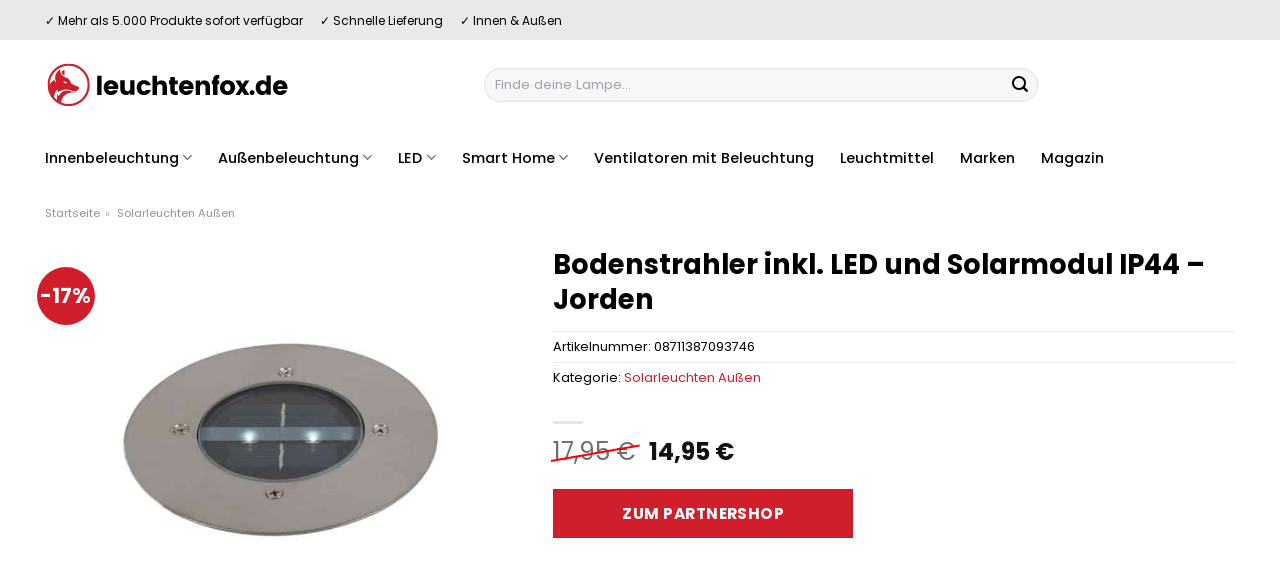

--- FILE ---
content_type: text/html; charset=UTF-8
request_url: https://www.leuchtenfox.de/bodenstrahler-inkl-led-und-solarmodul-ip44-jorden/
body_size: 34430
content:
<!DOCTYPE html>
<html lang="de" class="loading-site no-js">
<head><meta charset="UTF-8" /><script>if(navigator.userAgent.match(/MSIE|Internet Explorer/i)||navigator.userAgent.match(/Trident\/7\..*?rv:11/i)){var href=document.location.href;if(!href.match(/[?&]nowprocket/)){if(href.indexOf("?")==-1){if(href.indexOf("#")==-1){document.location.href=href+"?nowprocket=1"}else{document.location.href=href.replace("#","?nowprocket=1#")}}else{if(href.indexOf("#")==-1){document.location.href=href+"&nowprocket=1"}else{document.location.href=href.replace("#","&nowprocket=1#")}}}}</script><script>class RocketLazyLoadScripts{constructor(){this.v="1.2.4",this.triggerEvents=["keydown","mousedown","mousemove","touchmove","touchstart","touchend","wheel"],this.userEventHandler=this._triggerListener.bind(this),this.touchStartHandler=this._onTouchStart.bind(this),this.touchMoveHandler=this._onTouchMove.bind(this),this.touchEndHandler=this._onTouchEnd.bind(this),this.clickHandler=this._onClick.bind(this),this.interceptedClicks=[],window.addEventListener("pageshow",t=>{this.persisted=t.persisted}),window.addEventListener("DOMContentLoaded",()=>{this._preconnect3rdParties()}),this.delayedScripts={normal:[],async:[],defer:[]},this.trash=[],this.allJQueries=[]}_addUserInteractionListener(t){if(document.hidden){t._triggerListener();return}this.triggerEvents.forEach(e=>window.addEventListener(e,t.userEventHandler,{passive:!0})),window.addEventListener("touchstart",t.touchStartHandler,{passive:!0}),window.addEventListener("mousedown",t.touchStartHandler),document.addEventListener("visibilitychange",t.userEventHandler)}_removeUserInteractionListener(){this.triggerEvents.forEach(t=>window.removeEventListener(t,this.userEventHandler,{passive:!0})),document.removeEventListener("visibilitychange",this.userEventHandler)}_onTouchStart(t){"HTML"!==t.target.tagName&&(window.addEventListener("touchend",this.touchEndHandler),window.addEventListener("mouseup",this.touchEndHandler),window.addEventListener("touchmove",this.touchMoveHandler,{passive:!0}),window.addEventListener("mousemove",this.touchMoveHandler),t.target.addEventListener("click",this.clickHandler),this._renameDOMAttribute(t.target,"onclick","rocket-onclick"),this._pendingClickStarted())}_onTouchMove(t){window.removeEventListener("touchend",this.touchEndHandler),window.removeEventListener("mouseup",this.touchEndHandler),window.removeEventListener("touchmove",this.touchMoveHandler,{passive:!0}),window.removeEventListener("mousemove",this.touchMoveHandler),t.target.removeEventListener("click",this.clickHandler),this._renameDOMAttribute(t.target,"rocket-onclick","onclick"),this._pendingClickFinished()}_onTouchEnd(){window.removeEventListener("touchend",this.touchEndHandler),window.removeEventListener("mouseup",this.touchEndHandler),window.removeEventListener("touchmove",this.touchMoveHandler,{passive:!0}),window.removeEventListener("mousemove",this.touchMoveHandler)}_onClick(t){t.target.removeEventListener("click",this.clickHandler),this._renameDOMAttribute(t.target,"rocket-onclick","onclick"),this.interceptedClicks.push(t),t.preventDefault(),t.stopPropagation(),t.stopImmediatePropagation(),this._pendingClickFinished()}_replayClicks(){window.removeEventListener("touchstart",this.touchStartHandler,{passive:!0}),window.removeEventListener("mousedown",this.touchStartHandler),this.interceptedClicks.forEach(t=>{t.target.dispatchEvent(new MouseEvent("click",{view:t.view,bubbles:!0,cancelable:!0}))})}_waitForPendingClicks(){return new Promise(t=>{this._isClickPending?this._pendingClickFinished=t:t()})}_pendingClickStarted(){this._isClickPending=!0}_pendingClickFinished(){this._isClickPending=!1}_renameDOMAttribute(t,e,r){t.hasAttribute&&t.hasAttribute(e)&&(event.target.setAttribute(r,event.target.getAttribute(e)),event.target.removeAttribute(e))}_triggerListener(){this._removeUserInteractionListener(this),"loading"===document.readyState?document.addEventListener("DOMContentLoaded",this._loadEverythingNow.bind(this)):this._loadEverythingNow()}_preconnect3rdParties(){let t=[];document.querySelectorAll("script[type=rocketlazyloadscript][data-rocket-src]").forEach(e=>{let r=e.getAttribute("data-rocket-src");if(r&&0!==r.indexOf("data:")){0===r.indexOf("//")&&(r=location.protocol+r);try{let i=new URL(r).origin;i!==location.origin&&t.push({src:i,crossOrigin:e.crossOrigin||"module"===e.getAttribute("data-rocket-type")})}catch(n){}}}),t=[...new Map(t.map(t=>[JSON.stringify(t),t])).values()],this._batchInjectResourceHints(t,"preconnect")}async _loadEverythingNow(){this.lastBreath=Date.now(),this._delayEventListeners(),this._delayJQueryReady(this),this._handleDocumentWrite(),this._registerAllDelayedScripts(),this._preloadAllScripts(),await this._loadScriptsFromList(this.delayedScripts.normal),await this._loadScriptsFromList(this.delayedScripts.defer),await this._loadScriptsFromList(this.delayedScripts.async);try{await this._triggerDOMContentLoaded(),await this._pendingWebpackRequests(this),await this._triggerWindowLoad()}catch(t){console.error(t)}window.dispatchEvent(new Event("rocket-allScriptsLoaded")),this._waitForPendingClicks().then(()=>{this._replayClicks()}),this._emptyTrash()}_registerAllDelayedScripts(){document.querySelectorAll("script[type=rocketlazyloadscript]").forEach(t=>{t.hasAttribute("data-rocket-src")?t.hasAttribute("async")&&!1!==t.async?this.delayedScripts.async.push(t):t.hasAttribute("defer")&&!1!==t.defer||"module"===t.getAttribute("data-rocket-type")?this.delayedScripts.defer.push(t):this.delayedScripts.normal.push(t):this.delayedScripts.normal.push(t)})}async _transformScript(t){if(await this._littleBreath(),!0===t.noModule&&"noModule"in HTMLScriptElement.prototype){t.setAttribute("data-rocket-status","skipped");return}return new Promise(navigator.userAgent.indexOf("Firefox/")>0||""===navigator.vendor?e=>{let r=document.createElement("script");[...t.attributes].forEach(t=>{let e=t.nodeName;"type"!==e&&("data-rocket-type"===e&&(e="type"),"data-rocket-src"===e&&(e="src"),r.setAttribute(e,t.nodeValue))}),t.text&&(r.text=t.text),r.hasAttribute("src")?(r.addEventListener("load",e),r.addEventListener("error",e)):(r.text=t.text,e());try{t.parentNode.replaceChild(r,t)}catch(i){e()}}:e=>{function r(){t.setAttribute("data-rocket-status","failed"),e()}try{let i=t.getAttribute("data-rocket-type"),n=t.getAttribute("data-rocket-src");i?(t.type=i,t.removeAttribute("data-rocket-type")):t.removeAttribute("type"),t.addEventListener("load",function r(){t.setAttribute("data-rocket-status","executed"),e()}),t.addEventListener("error",r),n?(t.removeAttribute("data-rocket-src"),t.src=n):t.src="data:text/javascript;base64,"+window.btoa(unescape(encodeURIComponent(t.text)))}catch(s){r()}})}async _loadScriptsFromList(t){let e=t.shift();return e&&e.isConnected?(await this._transformScript(e),this._loadScriptsFromList(t)):Promise.resolve()}_preloadAllScripts(){this._batchInjectResourceHints([...this.delayedScripts.normal,...this.delayedScripts.defer,...this.delayedScripts.async],"preload")}_batchInjectResourceHints(t,e){var r=document.createDocumentFragment();t.forEach(t=>{let i=t.getAttribute&&t.getAttribute("data-rocket-src")||t.src;if(i){let n=document.createElement("link");n.href=i,n.rel=e,"preconnect"!==e&&(n.as="script"),t.getAttribute&&"module"===t.getAttribute("data-rocket-type")&&(n.crossOrigin=!0),t.crossOrigin&&(n.crossOrigin=t.crossOrigin),t.integrity&&(n.integrity=t.integrity),r.appendChild(n),this.trash.push(n)}}),document.head.appendChild(r)}_delayEventListeners(){let t={};function e(e,r){!function e(r){!t[r]&&(t[r]={originalFunctions:{add:r.addEventListener,remove:r.removeEventListener},eventsToRewrite:[]},r.addEventListener=function(){arguments[0]=i(arguments[0]),t[r].originalFunctions.add.apply(r,arguments)},r.removeEventListener=function(){arguments[0]=i(arguments[0]),t[r].originalFunctions.remove.apply(r,arguments)});function i(e){return t[r].eventsToRewrite.indexOf(e)>=0?"rocket-"+e:e}}(e),t[e].eventsToRewrite.push(r)}function r(t,e){let r=t[e];Object.defineProperty(t,e,{get:()=>r||function(){},set(i){t["rocket"+e]=r=i}})}e(document,"DOMContentLoaded"),e(window,"DOMContentLoaded"),e(window,"load"),e(window,"pageshow"),e(document,"readystatechange"),r(document,"onreadystatechange"),r(window,"onload"),r(window,"onpageshow")}_delayJQueryReady(t){let e;function r(t){return t.split(" ").map(t=>"load"===t||0===t.indexOf("load.")?"rocket-jquery-load":t).join(" ")}function i(i){if(i&&i.fn&&!t.allJQueries.includes(i)){i.fn.ready=i.fn.init.prototype.ready=function(e){return t.domReadyFired?e.bind(document)(i):document.addEventListener("rocket-DOMContentLoaded",()=>e.bind(document)(i)),i([])};let n=i.fn.on;i.fn.on=i.fn.init.prototype.on=function(){return this[0]===window&&("string"==typeof arguments[0]||arguments[0]instanceof String?arguments[0]=r(arguments[0]):"object"==typeof arguments[0]&&Object.keys(arguments[0]).forEach(t=>{let e=arguments[0][t];delete arguments[0][t],arguments[0][r(t)]=e})),n.apply(this,arguments),this},t.allJQueries.push(i)}e=i}i(window.jQuery),Object.defineProperty(window,"jQuery",{get:()=>e,set(t){i(t)}})}async _pendingWebpackRequests(t){let e=document.querySelector("script[data-webpack]");async function r(){return new Promise(t=>{e.addEventListener("load",t),e.addEventListener("error",t)})}e&&(await r(),await t._requestAnimFrame(),await t._pendingWebpackRequests(t))}async _triggerDOMContentLoaded(){this.domReadyFired=!0,await this._littleBreath(),document.dispatchEvent(new Event("rocket-DOMContentLoaded")),await this._littleBreath(),window.dispatchEvent(new Event("rocket-DOMContentLoaded")),await this._littleBreath(),document.dispatchEvent(new Event("rocket-readystatechange")),await this._littleBreath(),document.rocketonreadystatechange&&document.rocketonreadystatechange()}async _triggerWindowLoad(){await this._littleBreath(),window.dispatchEvent(new Event("rocket-load")),await this._littleBreath(),window.rocketonload&&window.rocketonload(),await this._littleBreath(),this.allJQueries.forEach(t=>t(window).trigger("rocket-jquery-load")),await this._littleBreath();let t=new Event("rocket-pageshow");t.persisted=this.persisted,window.dispatchEvent(t),await this._littleBreath(),window.rocketonpageshow&&window.rocketonpageshow({persisted:this.persisted})}_handleDocumentWrite(){let t=new Map;document.write=document.writeln=function(e){let r=document.currentScript;r||console.error("WPRocket unable to document.write this: "+e);let i=document.createRange(),n=r.parentElement,s=t.get(r);void 0===s&&(s=r.nextSibling,t.set(r,s));let a=document.createDocumentFragment();i.setStart(a,0),a.appendChild(i.createContextualFragment(e)),n.insertBefore(a,s)}}async _littleBreath(){Date.now()-this.lastBreath>45&&(await this._requestAnimFrame(),this.lastBreath=Date.now())}async _requestAnimFrame(){return document.hidden?new Promise(t=>setTimeout(t)):new Promise(t=>requestAnimationFrame(t))}_emptyTrash(){this.trash.forEach(t=>t.remove())}static run(){let t=new RocketLazyLoadScripts;t._addUserInteractionListener(t)}}RocketLazyLoadScripts.run();</script>
	
	<link rel="profile" href="http://gmpg.org/xfn/11" />
	<link rel="pingback" href="https://www.leuchtenfox.de/xmlrpc.php" />

	<script type="rocketlazyloadscript">(function(html){html.className = html.className.replace(/\bno-js\b/,'js')})(document.documentElement);</script>
<meta name='robots' content='index, follow, max-image-preview:large, max-snippet:-1, max-video-preview:-1' />
<link rel="preload" href="https://www.leuchtenfox.de/wp-content/plugins/rate-my-post/public/css/fonts/ratemypost.ttf" type="font/ttf" as="font" crossorigin="anonymous"><meta name="viewport" content="width=device-width, initial-scale=1" />
	<!-- This site is optimized with the Yoast SEO plugin v26.8 - https://yoast.com/product/yoast-seo-wordpress/ -->
	<title>Bodenstrahler inkl. LED und Solarmodul IP44 - Jorden kaufen bei Leuchtenfox.de</title>
	<meta name="description" content="bei Leuchtenfox.de wirklich günstig Bodenstrahler inkl. LED und Solarmodul IP44 - Jorden online kaufen und richtig sparen ✓ versicherter Lampenversand ✓" />
	<link rel="canonical" href="https://www.leuchtenfox.de/bodenstrahler-inkl-led-und-solarmodul-ip44-jorden/" />
	<meta property="og:locale" content="de_DE" />
	<meta property="og:type" content="article" />
	<meta property="og:title" content="Bodenstrahler inkl. LED und Solarmodul IP44 - Jorden kaufen bei Leuchtenfox.de" />
	<meta property="og:description" content="bei Leuchtenfox.de wirklich günstig Bodenstrahler inkl. LED und Solarmodul IP44 - Jorden online kaufen und richtig sparen ✓ versicherter Lampenversand ✓" />
	<meta property="og:url" content="https://www.leuchtenfox.de/bodenstrahler-inkl-led-und-solarmodul-ip44-jorden/" />
	<meta property="og:site_name" content="Leuchtenfox.de" />
	<meta property="article:modified_time" content="2025-10-23T10:54:42+00:00" />
	<meta property="og:image" content="https://www.leuchtenfox.de/wp-content/uploads/2023/07/93382-0.jpg" />
	<meta property="og:image:width" content="800" />
	<meta property="og:image:height" content="800" />
	<meta property="og:image:type" content="image/jpeg" />
	<meta name="twitter:card" content="summary_large_image" />
	<meta name="twitter:label1" content="Geschätzte Lesezeit" />
	<meta name="twitter:data1" content="7 Minuten" />
	<script type="application/ld+json" class="yoast-schema-graph">{"@context":"https://schema.org","@graph":[{"@type":"WebPage","@id":"https://www.leuchtenfox.de/bodenstrahler-inkl-led-und-solarmodul-ip44-jorden/","url":"https://www.leuchtenfox.de/bodenstrahler-inkl-led-und-solarmodul-ip44-jorden/","name":"Bodenstrahler inkl. LED und Solarmodul IP44 - Jorden kaufen bei Leuchtenfox.de","isPartOf":{"@id":"https://www.leuchtenfox.de/#website"},"primaryImageOfPage":{"@id":"https://www.leuchtenfox.de/bodenstrahler-inkl-led-und-solarmodul-ip44-jorden/#primaryimage"},"image":{"@id":"https://www.leuchtenfox.de/bodenstrahler-inkl-led-und-solarmodul-ip44-jorden/#primaryimage"},"thumbnailUrl":"https://www.leuchtenfox.de/wp-content/uploads/2023/07/93382-0.jpg","datePublished":"2023-07-13T10:13:11+00:00","dateModified":"2025-10-23T10:54:42+00:00","description":"bei Leuchtenfox.de wirklich günstig Bodenstrahler inkl. LED und Solarmodul IP44 - Jorden online kaufen und richtig sparen ✓ versicherter Lampenversand ✓","breadcrumb":{"@id":"https://www.leuchtenfox.de/bodenstrahler-inkl-led-und-solarmodul-ip44-jorden/#breadcrumb"},"inLanguage":"de","potentialAction":[{"@type":"ReadAction","target":["https://www.leuchtenfox.de/bodenstrahler-inkl-led-und-solarmodul-ip44-jorden/"]}]},{"@type":"ImageObject","inLanguage":"de","@id":"https://www.leuchtenfox.de/bodenstrahler-inkl-led-und-solarmodul-ip44-jorden/#primaryimage","url":"https://www.leuchtenfox.de/wp-content/uploads/2023/07/93382-0.jpg","contentUrl":"https://www.leuchtenfox.de/wp-content/uploads/2023/07/93382-0.jpg","width":800,"height":800,"caption":"Bodenstrahler inkl. LED und Solarmodul IP44 - Jorden"},{"@type":"BreadcrumbList","@id":"https://www.leuchtenfox.de/bodenstrahler-inkl-led-und-solarmodul-ip44-jorden/#breadcrumb","itemListElement":[{"@type":"ListItem","position":1,"name":"Startseite","item":"https://www.leuchtenfox.de/"},{"@type":"ListItem","position":2,"name":"Shop","item":"https://www.leuchtenfox.de/shop/"},{"@type":"ListItem","position":3,"name":"Bodenstrahler inkl. LED und Solarmodul IP44 &#8211; Jorden"}]},{"@type":"WebSite","@id":"https://www.leuchtenfox.de/#website","url":"https://www.leuchtenfox.de/","name":"Leuchtenfox.de","description":"Lampen online kaufen","publisher":{"@id":"https://www.leuchtenfox.de/#organization"},"potentialAction":[{"@type":"SearchAction","target":{"@type":"EntryPoint","urlTemplate":"https://www.leuchtenfox.de/?s={search_term_string}"},"query-input":{"@type":"PropertyValueSpecification","valueRequired":true,"valueName":"search_term_string"}}],"inLanguage":"de"},{"@type":"Organization","@id":"https://www.leuchtenfox.de/#organization","name":"Leuchtenfox.de","url":"https://www.leuchtenfox.de/","logo":{"@type":"ImageObject","inLanguage":"de","@id":"https://www.leuchtenfox.de/#/schema/logo/image/","url":"https://www.leuchtenfox.de/wp-content/uploads/2023/07/leuchtenfox-de-favicon.png","contentUrl":"https://www.leuchtenfox.de/wp-content/uploads/2023/07/leuchtenfox-de-favicon.png","width":67,"height":67,"caption":"Leuchtenfox.de"},"image":{"@id":"https://www.leuchtenfox.de/#/schema/logo/image/"}}]}</script>
	<!-- / Yoast SEO plugin. -->



<link rel='prefetch' href='https://www.leuchtenfox.de/wp-content/themes/flatsome/assets/js/flatsome.js?ver=a0a7aee297766598a20e' />
<link rel='prefetch' href='https://www.leuchtenfox.de/wp-content/themes/flatsome/assets/js/chunk.slider.js?ver=3.18.6' />
<link rel='prefetch' href='https://www.leuchtenfox.de/wp-content/themes/flatsome/assets/js/chunk.popups.js?ver=3.18.6' />
<link rel='prefetch' href='https://www.leuchtenfox.de/wp-content/themes/flatsome/assets/js/chunk.tooltips.js?ver=3.18.6' />
<link rel='prefetch' href='https://www.leuchtenfox.de/wp-content/themes/flatsome/assets/js/woocommerce.js?ver=49415fe6a9266f32f1f2' />
<style id='wp-img-auto-sizes-contain-inline-css' type='text/css'>
img:is([sizes=auto i],[sizes^="auto," i]){contain-intrinsic-size:3000px 1500px}
/*# sourceURL=wp-img-auto-sizes-contain-inline-css */
</style>
<link data-minify="1" rel='stylesheet' id='maintenanceLayer-css' href='https://www.leuchtenfox.de/wp-content/cache/min/1/wp-content/plugins/dailylead_maintenance/css/layer.css?ver=1765610480' type='text/css' media='all' />
<link data-minify="1" rel='stylesheet' id='rate-my-post-css' href='https://www.leuchtenfox.de/wp-content/cache/min/1/wp-content/plugins/rate-my-post/public/css/rate-my-post.css?ver=1765610480' type='text/css' media='all' />
<style id='rate-my-post-inline-css' type='text/css'>
.rmp-widgets-container p {  font-size: 12px;}.rmp-rating-widget .rmp-icon--ratings {  font-size: 12px;}
/*# sourceURL=rate-my-post-inline-css */
</style>
<link rel='stylesheet' id='photoswipe-css' href='https://www.leuchtenfox.de/wp-content/plugins/woocommerce/assets/css/photoswipe/photoswipe.min.css?ver=9.4.2' type='text/css' media='all' />
<link rel='stylesheet' id='photoswipe-default-skin-css' href='https://www.leuchtenfox.de/wp-content/plugins/woocommerce/assets/css/photoswipe/default-skin/default-skin.min.css?ver=9.4.2' type='text/css' media='all' />
<style id='woocommerce-inline-inline-css' type='text/css'>
.woocommerce form .form-row .required { visibility: visible; }
/*# sourceURL=woocommerce-inline-inline-css */
</style>
<link rel='stylesheet' id='ez-toc-css' href='https://www.leuchtenfox.de/wp-content/plugins/easy-table-of-contents/assets/css/screen.min.css?ver=2.0.80' type='text/css' media='all' />
<style id='ez-toc-inline-css' type='text/css'>
div#ez-toc-container .ez-toc-title {font-size: 120%;}div#ez-toc-container .ez-toc-title {font-weight: 500;}div#ez-toc-container ul li , div#ez-toc-container ul li a {font-size: 95%;}div#ez-toc-container ul li , div#ez-toc-container ul li a {font-weight: 500;}div#ez-toc-container nav ul ul li {font-size: 90%;}div#ez-toc-container {background: #fff;border: 1px solid #000000;}div#ez-toc-container p.ez-toc-title , #ez-toc-container .ez_toc_custom_title_icon , #ez-toc-container .ez_toc_custom_toc_icon {color: #000000;}div#ez-toc-container ul.ez-toc-list a {color: #000000;}div#ez-toc-container ul.ez-toc-list a:hover {color: #000000;}div#ez-toc-container ul.ez-toc-list a:visited {color: #000000;}.ez-toc-counter nav ul li a::before {color: ;}.ez-toc-box-title {font-weight: bold; margin-bottom: 10px; text-align: center; text-transform: uppercase; letter-spacing: 1px; color: #666; padding-bottom: 5px;position:absolute;top:-4%;left:5%;background-color: inherit;transition: top 0.3s ease;}.ez-toc-box-title.toc-closed {top:-25%;}
.ez-toc-container-direction {direction: ltr;}.ez-toc-counter ul{counter-reset: item ;}.ez-toc-counter nav ul li a::before {content: counters(item, '.', decimal) '. ';display: inline-block;counter-increment: item;flex-grow: 0;flex-shrink: 0;margin-right: .2em; float: left; }.ez-toc-widget-direction {direction: ltr;}.ez-toc-widget-container ul{counter-reset: item ;}.ez-toc-widget-container nav ul li a::before {content: counters(item, '.', decimal) '. ';display: inline-block;counter-increment: item;flex-grow: 0;flex-shrink: 0;margin-right: .2em; float: left; }
/*# sourceURL=ez-toc-inline-css */
</style>
<link data-minify="1" rel='stylesheet' id='flatsome-main-css' href='https://www.leuchtenfox.de/wp-content/cache/min/1/wp-content/themes/flatsome/assets/css/flatsome.css?ver=1765610480' type='text/css' media='all' />
<style id='flatsome-main-inline-css' type='text/css'>
@font-face {
				font-family: "fl-icons";
				font-display: block;
				src: url(https://www.leuchtenfox.de/wp-content/themes/flatsome/assets/css/icons/fl-icons.eot?v=3.18.6);
				src:
					url(https://www.leuchtenfox.de/wp-content/themes/flatsome/assets/css/icons/fl-icons.eot#iefix?v=3.18.6) format("embedded-opentype"),
					url(https://www.leuchtenfox.de/wp-content/themes/flatsome/assets/css/icons/fl-icons.woff2?v=3.18.6) format("woff2"),
					url(https://www.leuchtenfox.de/wp-content/themes/flatsome/assets/css/icons/fl-icons.ttf?v=3.18.6) format("truetype"),
					url(https://www.leuchtenfox.de/wp-content/themes/flatsome/assets/css/icons/fl-icons.woff?v=3.18.6) format("woff"),
					url(https://www.leuchtenfox.de/wp-content/themes/flatsome/assets/css/icons/fl-icons.svg?v=3.18.6#fl-icons) format("svg");
			}
/*# sourceURL=flatsome-main-inline-css */
</style>
<link data-minify="1" rel='stylesheet' id='flatsome-shop-css' href='https://www.leuchtenfox.de/wp-content/cache/min/1/wp-content/themes/flatsome/assets/css/flatsome-shop.css?ver=1765610480' type='text/css' media='all' />
<script data-minify="1" type="text/javascript" src="https://www.leuchtenfox.de/wp-content/cache/min/1/wp-content/plugins/dailylead_maintenance/js/layerShow.js?ver=1765610480" id="maintenanceLayerShow-js" defer></script>
<script data-minify="1" type="text/javascript" src="https://www.leuchtenfox.de/wp-content/cache/min/1/wp-content/plugins/dailylead_maintenance/js/layer.js?ver=1765610480" id="maintenanceLayer-js" defer></script>
<script type="rocketlazyloadscript" data-rocket-type="text/javascript" data-rocket-src="https://www.leuchtenfox.de/wp-includes/js/jquery/jquery.min.js?ver=3.7.1" id="jquery-core-js" defer></script>
<script type="rocketlazyloadscript" data-rocket-type="text/javascript" data-rocket-src="https://www.leuchtenfox.de/wp-content/plugins/woocommerce/assets/js/jquery-blockui/jquery.blockUI.min.js?ver=2.7.0-wc.9.4.2" id="jquery-blockui-js" data-wp-strategy="defer" defer></script>
<script type="text/javascript" id="wc-add-to-cart-js-extra">
/* <![CDATA[ */
var wc_add_to_cart_params = {"ajax_url":"/wp-admin/admin-ajax.php","wc_ajax_url":"/?wc-ajax=%%endpoint%%","i18n_view_cart":"Warenkorb anzeigen","cart_url":"https://www.leuchtenfox.de","is_cart":"","cart_redirect_after_add":"no"};
//# sourceURL=wc-add-to-cart-js-extra
/* ]]> */
</script>
<script type="rocketlazyloadscript" data-rocket-type="text/javascript" data-rocket-src="https://www.leuchtenfox.de/wp-content/plugins/woocommerce/assets/js/frontend/add-to-cart.min.js?ver=9.4.2" id="wc-add-to-cart-js" defer="defer" data-wp-strategy="defer"></script>
<script type="rocketlazyloadscript" data-rocket-type="text/javascript" data-rocket-src="https://www.leuchtenfox.de/wp-content/plugins/woocommerce/assets/js/photoswipe/photoswipe.min.js?ver=4.1.1-wc.9.4.2" id="photoswipe-js" defer="defer" data-wp-strategy="defer"></script>
<script type="rocketlazyloadscript" data-rocket-type="text/javascript" data-rocket-src="https://www.leuchtenfox.de/wp-content/plugins/woocommerce/assets/js/photoswipe/photoswipe-ui-default.min.js?ver=4.1.1-wc.9.4.2" id="photoswipe-ui-default-js" defer="defer" data-wp-strategy="defer"></script>
<script type="text/javascript" id="wc-single-product-js-extra">
/* <![CDATA[ */
var wc_single_product_params = {"i18n_required_rating_text":"Bitte w\u00e4hle eine Bewertung","review_rating_required":"yes","flexslider":{"rtl":false,"animation":"slide","smoothHeight":true,"directionNav":false,"controlNav":"thumbnails","slideshow":false,"animationSpeed":500,"animationLoop":false,"allowOneSlide":false},"zoom_enabled":"","zoom_options":[],"photoswipe_enabled":"1","photoswipe_options":{"shareEl":false,"closeOnScroll":false,"history":false,"hideAnimationDuration":0,"showAnimationDuration":0},"flexslider_enabled":""};
//# sourceURL=wc-single-product-js-extra
/* ]]> */
</script>
<script type="rocketlazyloadscript" data-rocket-type="text/javascript" data-rocket-src="https://www.leuchtenfox.de/wp-content/plugins/woocommerce/assets/js/frontend/single-product.min.js?ver=9.4.2" id="wc-single-product-js" defer="defer" data-wp-strategy="defer"></script>
<script type="rocketlazyloadscript" data-rocket-type="text/javascript" data-rocket-src="https://www.leuchtenfox.de/wp-content/plugins/woocommerce/assets/js/js-cookie/js.cookie.min.js?ver=2.1.4-wc.9.4.2" id="js-cookie-js" data-wp-strategy="defer" defer></script>
<style>.woocommerce-product-gallery{ opacity: 1 !important; }</style><script type="rocketlazyloadscript">
  var _paq = window._paq = window._paq || [];
  /* tracker methods like "setCustomDimension" should be called before "trackPageView" */
  _paq.push(['trackPageView']);
  _paq.push(['enableLinkTracking']);
  (function() {
    var u="https://stats.dailylead.de/";
    _paq.push(['setTrackerUrl', u+'matomo.php']);
    _paq.push(['setSiteId', '129']);
    var d=document, g=d.createElement('script'), s=d.getElementsByTagName('script')[0];
    g.async=true; g.src=u+'matomo.js'; s.parentNode.insertBefore(g,s);
  })();
</script>	<noscript><style>.woocommerce-product-gallery{ opacity: 1 !important; }</style></noscript>
	<style class='wp-fonts-local' type='text/css'>
@font-face{font-family:Inter;font-style:normal;font-weight:300 900;font-display:fallback;src:url('https://www.leuchtenfox.de/wp-content/plugins/woocommerce/assets/fonts/Inter-VariableFont_slnt,wght.woff2') format('woff2');font-stretch:normal;}
@font-face{font-family:Cardo;font-style:normal;font-weight:400;font-display:fallback;src:url('https://www.leuchtenfox.de/wp-content/plugins/woocommerce/assets/fonts/cardo_normal_400.woff2') format('woff2');}
</style>
<link rel="icon" href="https://www.leuchtenfox.de/wp-content/uploads/2023/07/cropped-leuchtenfox-de-favicon-32x32.png" sizes="32x32" />
<link rel="icon" href="https://www.leuchtenfox.de/wp-content/uploads/2023/07/cropped-leuchtenfox-de-favicon-192x192.png" sizes="192x192" />
<link rel="apple-touch-icon" href="https://www.leuchtenfox.de/wp-content/uploads/2023/07/cropped-leuchtenfox-de-favicon-180x180.png" />
<meta name="msapplication-TileImage" content="https://www.leuchtenfox.de/wp-content/uploads/2023/07/cropped-leuchtenfox-de-favicon-270x270.png" />
<style id="custom-css" type="text/css">:root {--primary-color: #d11e2b;--fs-color-primary: #d11e2b;--fs-color-secondary: #d11e2b;--fs-color-success: #7a9c59;--fs-color-alert: #b20000;--fs-experimental-link-color: #d11e2b;--fs-experimental-link-color-hover: #000000;}.tooltipster-base {--tooltip-color: #fff;--tooltip-bg-color: #000;}.off-canvas-right .mfp-content, .off-canvas-left .mfp-content {--drawer-width: 300px;}.off-canvas .mfp-content.off-canvas-cart {--drawer-width: 360px;}.container-width, .full-width .ubermenu-nav, .container, .row{max-width: 1220px}.row.row-collapse{max-width: 1190px}.row.row-small{max-width: 1212.5px}.row.row-large{max-width: 1250px}.header-main{height: 90px}#logo img{max-height: 90px}#logo{width:245px;}.header-bottom{min-height: 55px}.header-top{min-height: 40px}.transparent .header-main{height: 90px}.transparent #logo img{max-height: 90px}.has-transparent + .page-title:first-of-type,.has-transparent + #main > .page-title,.has-transparent + #main > div > .page-title,.has-transparent + #main .page-header-wrapper:first-of-type .page-title{padding-top: 170px;}.header.show-on-scroll,.stuck .header-main{height:70px!important}.stuck #logo img{max-height: 70px!important}.search-form{ width: 59%;}.header-bg-color {background-color: #ffffff}.header-bottom {background-color: #ffffff}.top-bar-nav > li > a{line-height: 16px }.stuck .header-main .nav > li > a{line-height: 50px }.header-bottom-nav > li > a{line-height: 16px }@media (max-width: 549px) {.header-main{height: 70px}#logo img{max-height: 70px}}.header-top{background-color:#e9e9e9!important;}body{color: #000000}h1,h2,h3,h4,h5,h6,.heading-font{color: #000000;}body{font-size: 100%;}@media screen and (max-width: 549px){body{font-size: 100%;}}body{font-family: Poppins, sans-serif;}body {font-weight: 400;font-style: normal;}.nav > li > a {font-family: Poppins, sans-serif;}.mobile-sidebar-levels-2 .nav > li > ul > li > a {font-family: Poppins, sans-serif;}.nav > li > a,.mobile-sidebar-levels-2 .nav > li > ul > li > a {font-weight: 500;font-style: normal;}h1,h2,h3,h4,h5,h6,.heading-font, .off-canvas-center .nav-sidebar.nav-vertical > li > a{font-family: Poppins, sans-serif;}h1,h2,h3,h4,h5,h6,.heading-font,.banner h1,.banner h2 {font-weight: 700;font-style: normal;}.alt-font{font-family: "Dancing Script", sans-serif;}.alt-font {font-weight: 400!important;font-style: normal!important;}.header:not(.transparent) .top-bar-nav > li > a {color: #000000;}.header:not(.transparent) .header-nav-main.nav > li > a {color: #000000;}.header:not(.transparent) .header-bottom-nav.nav > li > a{color: #000000;}.widget:where(:not(.widget_shopping_cart)) a{color: #000000;}.widget:where(:not(.widget_shopping_cart)) a:hover{color: #d11e2b;}.widget .tagcloud a:hover{border-color: #d11e2b; background-color: #d11e2b;}.has-equal-box-heights .box-image {padding-top: 100%;}@media screen and (min-width: 550px){.products .box-vertical .box-image{min-width: 300px!important;width: 300px!important;}}.header-main .social-icons,.header-main .cart-icon strong,.header-main .menu-title,.header-main .header-button > .button.is-outline,.header-main .nav > li > a > i:not(.icon-angle-down){color: #000000!important;}.header-main .header-button > .button.is-outline,.header-main .cart-icon strong:after,.header-main .cart-icon strong{border-color: #000000!important;}.header-main .header-button > .button:not(.is-outline){background-color: #000000!important;}.header-main .current-dropdown .cart-icon strong,.header-main .header-button > .button:hover,.header-main .header-button > .button:hover i,.header-main .header-button > .button:hover span{color:#FFF!important;}.header-main .menu-title:hover,.header-main .social-icons a:hover,.header-main .header-button > .button.is-outline:hover,.header-main .nav > li > a:hover > i:not(.icon-angle-down){color: #000000!important;}.header-main .current-dropdown .cart-icon strong,.header-main .header-button > .button:hover{background-color: #000000!important;}.header-main .current-dropdown .cart-icon strong:after,.header-main .current-dropdown .cart-icon strong,.header-main .header-button > .button:hover{border-color: #000000!important;}.absolute-footer, html{background-color: #3c3c3b}.page-title-small + main .product-container > .row{padding-top:0;}.nav-vertical-fly-out > li + li {border-top-width: 1px; border-top-style: solid;}/* Custom CSS */.header-vertical-menu__fly-out .current-dropdown.menu-item .nav-dropdown {display: block;}.header-vertical-menu__opener {font-size: initial;}.off-canvas-right .mfp-content, .off-canvas-left .mfp-content {max-width: 320px;width:100%}.off-canvas-left.mfp-ready .mfp-close {color: black;}.product-summary .woocommerce-Price-currencySymbol {font-size: inherit;vertical-align: inherit;margin-top: inherit;}.product-section-title-related {text-align: center;padding-top: 45px;}.yith-wcwl-add-to-wishlist {margin-top: 10px;margin-bottom: 30px;}.page-title {margin-top: 20px;}@media screen and (min-width: 850px) {.page-title-inner {padding-top: 0;min-height: auto;}}/*** START Sticky Banner ***/.sticky-add-to-cart__product img {display: none;}.sticky-add-to-cart__product .product-title-small {display: none;}.sticky-add-to-cart--active .cart {padding-top: 5px;padding-bottom: 5px;max-width: 250px;flex-grow: 1;font-size: smaller;margin-bottom: 0;}.sticky-add-to-cart.sticky-add-to-cart--active .single_add_to_cart_button{margin: 0;padding-top: 10px;padding-bottom: 10px;border-radius: 99px;width: 100%;line-height: 1.5;}.single_add_to_cart_button,.sticky-add-to-cart:not(.sticky-add-to-cart--active) .single_add_to_cart_button {padding: 5px;max-width: 300px;width:100%;margin:0;}.sticky-add-to-cart--active {-webkit-backdrop-filter: blur(7px);backdrop-filter: blur(7px);display: flex;justify-content: center;padding: 3px 10px;}.sticky-add-to-cart__product .product-title-small {height: 14px;overflow: hidden;}.sticky-add-to-cart--active .woocommerce-variation-price, .sticky-add-to-cart--active .product-page-price {font-size: 24px;}.sticky-add-to-cart--active .price del {font-size: 50%;margin-bottom: 4px;}.sticky-add-to-cart--active .price del::after {width: 50%;}.sticky-add-to-cart__product {margin-right: 5px;}/*** END Sticky Banner ***/.yadore {display: grid;grid-template-columns: repeat(4,minmax(0,1fr));gap:1rem;}.col-4 .yadore {display: grid;grid-template-columns: repeat(4,minmax(0,1fr));gap:1rem;}.yadore .yadore-item {background: #fff;border-radius: 15px;}.yadore .yadore-item li.delivery_time,.yadore .yadore-item li.stock_status,.yadore .yadore-item li.stock_status.nicht {list-style-type: none;padding: 0px 0 0px 24px;margin: 0px!important;}.yadore .yadore-item img:not(.logo) {min-height: 170px;max-height: 170px;}.yadore .yadore-item img.logo {max-width: 70px;max-height: 30px;}.ayo-logo-name {margin-top: 12px;display: block;white-space: nowrap;font-size: xx-small;}.product-info {display: flex;flex-direction: column;padding-bottom: 0;}.product-info.product-title {order: 1;}.product-info .is-divider {order: 2;}.product-info .product-short-description {order: 3;}.product-info .product-short-description li {list-style-type: none;padding: 0px 0 0px 24px;margin: 0px 0px 3px 0px!important;}li.delivery_time,.product-info .product-short-description li.delivery_time {background: url([data-uri]) no-repeat left center;}li.delivery_time,.product-info .product-short-description li.delivery_time {background: url([data-uri]) no-repeat left center;}li.stock_status,.product-info .product-short-description li.stock_status {background: url([data-uri]) no-repeat left center;}li.stock_status.nicht,.product-info .product-short-description li.stock_status.nicht {background: url([data-uri]) no-repeat left center;}.product-info .price-wrapper {order: 4;}.product-info .price-wrapper .price {margin: 0;}.product-info .cart,.product-info .sticky-add-to-cart-wrapper {order:5;margin: 25px 0;}.product-info .yith-wcwl-add-to-wishlist {order: 6;margin: 0;}.overflow-hidden { overflow: hidden;}.overflow-hidden.banner h3 {line-height: 0;}.nowrap { white-space: nowrap;}.height-40 {height: 40px !important;}.m-0 {margin: 0 !important;}a.stretched-link:after {position: absolute;top: 0;right: 0;bottom: 0;left: 0;pointer-events: auto;content: "";background-color: rgba(0,0,0,0.0);z-index: 1;}.z-index-0 {z-index: 0;}.z-index-10 {z-index: 10;}.price del {text-decoration-line: none;position: relative;}.price del::after {content: '';position: absolute;border-top: 2px solid red;width: 100%;height: 100%;left: 0;transform: rotate(-10deg);top: 50%;}.product-small.box .box-image .image-cover img {object-fit: contain;}.product-small.box .box-image {text-align: center;}.product-small.box .box-text .title-wrapper {max-height: 75px;overflow: hidden;margin-bottom: 15px;}.woocommerce-product-gallery__wrapper .woocommerce-product-gallery__image a img {max-height: 420px;width: auto;margin: 0 auto;display: block;}.has-equal-box-heights .box-image img {-o-object-fit: contain;object-fit: contain;}/* START Mobile Menu */.off-canvas-left .mfp-content, .off-canvas-right .mfp-content {width: 85%;max-width: 360px;}.off-canvas-left .mfp-content .nav>li>a, .off-canvas-right .mfp-content .nav>li>a,.mobile-sidebar-levels-2 .nav-slide>li>.sub-menu>li:not(.nav-slide-header)>a, .mobile-sidebar-levels-2 .nav-slide>li>ul.children>li:not(.nav-slide-header)>a {font-size: 1.1em;color: #000;}.mobile-sidebar-levels-2 .nav-slide>li>.sub-menu>li:not(.nav-slide-header)>a, .mobile-sidebar-levels-2 .nav-slide>li>ul.children>li:not(.nav-slide-header)>a {text-transform: none;}/* END Mobile Menu *//*** START MENU frühes umschalten auf MobileCSS ***/@media (min-width: 850px) and (max-width: 1080px) {header [data-show=show-for-medium], header .show-for-medium {display: block !important;}}@media (max-width: 1080px) {header [data-show=hide-for-medium], header .hide-for-medium {display: none !important;}.medium-logo-center .logo {-webkit-box-ordinal-group: 2;-ms-flex-order: 2;order: 2;}header .show-for-medium.flex-right {-webkit-box-ordinal-group: 3;-ms-flex-order: 3;order: 3;}.medium-logo-center .logo img {margin: 0 auto;}}/*** END MENUfrühes umschalten auf MobileCSS ***/#masthead .flex-left .header-nav.header-nav-main.nav.nav-left {-webkit-box-pack: center;-ms-flex-pack: center;justify-content: center;}.logo-left .logo {margin-left: 0;margin-right: 0px;}.product-title a {color: #000000;}.product-title a:hover {color: var(--fs-experimental-link-color);}/* Custom CSS Tablet */@media (max-width: 849px){.nav li a,.nav-vertical>li>ul li a,.nav-slide-header .toggle,.mobile-sidebar-levels-2 .nav-slide>li>ul.children>li>a, .mobile-sidebar-levels-2 .nav-slide>li>.sub-menu>li>a {color: #000 !important;opacity: 1;}/*** START Sticky Banner ***/.sticky-add-to-cart--active {justify-content: space-between;font-size: .9em;}/*** END Sticky Banner ***/.post-title.is-large {font-size: 1.75em;}}/* Custom CSS Mobile */@media (max-width: 549px){/*** START Sticky Banner ***/.sticky-add-to-cart:not(.sticky-add-to-cart--active) {width: 100% !important;max-width: 100%;}.sticky-add-to-cart:not(.sticky-add-to-cart--active) .single_add_to_cart_button {padding: 5px 25px;max-width: 100%;}/*** END Sticky Banner ***/.single_add_to_cart_button {padding: 5px 25px;max-width: 100%;width: 100%;}.yadore,.col-4 .yadore {grid-template-columns: repeat(1,minmax(0,1fr));}}.label-new.menu-item > a:after{content:"Neu";}.label-hot.menu-item > a:after{content:"Hot";}.label-sale.menu-item > a:after{content:"Aktion";}.label-popular.menu-item > a:after{content:"Beliebt";}</style><style id="kirki-inline-styles">/* devanagari */
@font-face {
  font-family: 'Poppins';
  font-style: normal;
  font-weight: 400;
  font-display: swap;
  src: url(https://www.leuchtenfox.de/wp-content/fonts/poppins/pxiEyp8kv8JHgFVrJJbecmNE.woff2) format('woff2');
  unicode-range: U+0900-097F, U+1CD0-1CF9, U+200C-200D, U+20A8, U+20B9, U+20F0, U+25CC, U+A830-A839, U+A8E0-A8FF, U+11B00-11B09;
}
/* latin-ext */
@font-face {
  font-family: 'Poppins';
  font-style: normal;
  font-weight: 400;
  font-display: swap;
  src: url(https://www.leuchtenfox.de/wp-content/fonts/poppins/pxiEyp8kv8JHgFVrJJnecmNE.woff2) format('woff2');
  unicode-range: U+0100-02BA, U+02BD-02C5, U+02C7-02CC, U+02CE-02D7, U+02DD-02FF, U+0304, U+0308, U+0329, U+1D00-1DBF, U+1E00-1E9F, U+1EF2-1EFF, U+2020, U+20A0-20AB, U+20AD-20C0, U+2113, U+2C60-2C7F, U+A720-A7FF;
}
/* latin */
@font-face {
  font-family: 'Poppins';
  font-style: normal;
  font-weight: 400;
  font-display: swap;
  src: url(https://www.leuchtenfox.de/wp-content/fonts/poppins/pxiEyp8kv8JHgFVrJJfecg.woff2) format('woff2');
  unicode-range: U+0000-00FF, U+0131, U+0152-0153, U+02BB-02BC, U+02C6, U+02DA, U+02DC, U+0304, U+0308, U+0329, U+2000-206F, U+20AC, U+2122, U+2191, U+2193, U+2212, U+2215, U+FEFF, U+FFFD;
}
/* devanagari */
@font-face {
  font-family: 'Poppins';
  font-style: normal;
  font-weight: 500;
  font-display: swap;
  src: url(https://www.leuchtenfox.de/wp-content/fonts/poppins/pxiByp8kv8JHgFVrLGT9Z11lFc-K.woff2) format('woff2');
  unicode-range: U+0900-097F, U+1CD0-1CF9, U+200C-200D, U+20A8, U+20B9, U+20F0, U+25CC, U+A830-A839, U+A8E0-A8FF, U+11B00-11B09;
}
/* latin-ext */
@font-face {
  font-family: 'Poppins';
  font-style: normal;
  font-weight: 500;
  font-display: swap;
  src: url(https://www.leuchtenfox.de/wp-content/fonts/poppins/pxiByp8kv8JHgFVrLGT9Z1JlFc-K.woff2) format('woff2');
  unicode-range: U+0100-02BA, U+02BD-02C5, U+02C7-02CC, U+02CE-02D7, U+02DD-02FF, U+0304, U+0308, U+0329, U+1D00-1DBF, U+1E00-1E9F, U+1EF2-1EFF, U+2020, U+20A0-20AB, U+20AD-20C0, U+2113, U+2C60-2C7F, U+A720-A7FF;
}
/* latin */
@font-face {
  font-family: 'Poppins';
  font-style: normal;
  font-weight: 500;
  font-display: swap;
  src: url(https://www.leuchtenfox.de/wp-content/fonts/poppins/pxiByp8kv8JHgFVrLGT9Z1xlFQ.woff2) format('woff2');
  unicode-range: U+0000-00FF, U+0131, U+0152-0153, U+02BB-02BC, U+02C6, U+02DA, U+02DC, U+0304, U+0308, U+0329, U+2000-206F, U+20AC, U+2122, U+2191, U+2193, U+2212, U+2215, U+FEFF, U+FFFD;
}
/* devanagari */
@font-face {
  font-family: 'Poppins';
  font-style: normal;
  font-weight: 700;
  font-display: swap;
  src: url(https://www.leuchtenfox.de/wp-content/fonts/poppins/pxiByp8kv8JHgFVrLCz7Z11lFc-K.woff2) format('woff2');
  unicode-range: U+0900-097F, U+1CD0-1CF9, U+200C-200D, U+20A8, U+20B9, U+20F0, U+25CC, U+A830-A839, U+A8E0-A8FF, U+11B00-11B09;
}
/* latin-ext */
@font-face {
  font-family: 'Poppins';
  font-style: normal;
  font-weight: 700;
  font-display: swap;
  src: url(https://www.leuchtenfox.de/wp-content/fonts/poppins/pxiByp8kv8JHgFVrLCz7Z1JlFc-K.woff2) format('woff2');
  unicode-range: U+0100-02BA, U+02BD-02C5, U+02C7-02CC, U+02CE-02D7, U+02DD-02FF, U+0304, U+0308, U+0329, U+1D00-1DBF, U+1E00-1E9F, U+1EF2-1EFF, U+2020, U+20A0-20AB, U+20AD-20C0, U+2113, U+2C60-2C7F, U+A720-A7FF;
}
/* latin */
@font-face {
  font-family: 'Poppins';
  font-style: normal;
  font-weight: 700;
  font-display: swap;
  src: url(https://www.leuchtenfox.de/wp-content/fonts/poppins/pxiByp8kv8JHgFVrLCz7Z1xlFQ.woff2) format('woff2');
  unicode-range: U+0000-00FF, U+0131, U+0152-0153, U+02BB-02BC, U+02C6, U+02DA, U+02DC, U+0304, U+0308, U+0329, U+2000-206F, U+20AC, U+2122, U+2191, U+2193, U+2212, U+2215, U+FEFF, U+FFFD;
}/* vietnamese */
@font-face {
  font-family: 'Dancing Script';
  font-style: normal;
  font-weight: 400;
  font-display: swap;
  src: url(https://www.leuchtenfox.de/wp-content/fonts/dancing-script/If2cXTr6YS-zF4S-kcSWSVi_sxjsohD9F50Ruu7BMSo3Rep8ltA.woff2) format('woff2');
  unicode-range: U+0102-0103, U+0110-0111, U+0128-0129, U+0168-0169, U+01A0-01A1, U+01AF-01B0, U+0300-0301, U+0303-0304, U+0308-0309, U+0323, U+0329, U+1EA0-1EF9, U+20AB;
}
/* latin-ext */
@font-face {
  font-family: 'Dancing Script';
  font-style: normal;
  font-weight: 400;
  font-display: swap;
  src: url(https://www.leuchtenfox.de/wp-content/fonts/dancing-script/If2cXTr6YS-zF4S-kcSWSVi_sxjsohD9F50Ruu7BMSo3ROp8ltA.woff2) format('woff2');
  unicode-range: U+0100-02BA, U+02BD-02C5, U+02C7-02CC, U+02CE-02D7, U+02DD-02FF, U+0304, U+0308, U+0329, U+1D00-1DBF, U+1E00-1E9F, U+1EF2-1EFF, U+2020, U+20A0-20AB, U+20AD-20C0, U+2113, U+2C60-2C7F, U+A720-A7FF;
}
/* latin */
@font-face {
  font-family: 'Dancing Script';
  font-style: normal;
  font-weight: 400;
  font-display: swap;
  src: url(https://www.leuchtenfox.de/wp-content/fonts/dancing-script/If2cXTr6YS-zF4S-kcSWSVi_sxjsohD9F50Ruu7BMSo3Sup8.woff2) format('woff2');
  unicode-range: U+0000-00FF, U+0131, U+0152-0153, U+02BB-02BC, U+02C6, U+02DA, U+02DC, U+0304, U+0308, U+0329, U+2000-206F, U+20AC, U+2122, U+2191, U+2193, U+2212, U+2215, U+FEFF, U+FFFD;
}</style><noscript><style id="rocket-lazyload-nojs-css">.rll-youtube-player, [data-lazy-src]{display:none !important;}</style></noscript><link data-minify="1" rel='stylesheet' id='wc-blocks-style-css' href='https://www.leuchtenfox.de/wp-content/cache/min/1/wp-content/plugins/woocommerce/assets/client/blocks/wc-blocks.css?ver=1765610480' type='text/css' media='all' />
<style id='global-styles-inline-css' type='text/css'>
:root{--wp--preset--aspect-ratio--square: 1;--wp--preset--aspect-ratio--4-3: 4/3;--wp--preset--aspect-ratio--3-4: 3/4;--wp--preset--aspect-ratio--3-2: 3/2;--wp--preset--aspect-ratio--2-3: 2/3;--wp--preset--aspect-ratio--16-9: 16/9;--wp--preset--aspect-ratio--9-16: 9/16;--wp--preset--color--black: #000000;--wp--preset--color--cyan-bluish-gray: #abb8c3;--wp--preset--color--white: #ffffff;--wp--preset--color--pale-pink: #f78da7;--wp--preset--color--vivid-red: #cf2e2e;--wp--preset--color--luminous-vivid-orange: #ff6900;--wp--preset--color--luminous-vivid-amber: #fcb900;--wp--preset--color--light-green-cyan: #7bdcb5;--wp--preset--color--vivid-green-cyan: #00d084;--wp--preset--color--pale-cyan-blue: #8ed1fc;--wp--preset--color--vivid-cyan-blue: #0693e3;--wp--preset--color--vivid-purple: #9b51e0;--wp--preset--color--primary: #d11e2b;--wp--preset--color--secondary: #d11e2b;--wp--preset--color--success: #7a9c59;--wp--preset--color--alert: #b20000;--wp--preset--gradient--vivid-cyan-blue-to-vivid-purple: linear-gradient(135deg,rgb(6,147,227) 0%,rgb(155,81,224) 100%);--wp--preset--gradient--light-green-cyan-to-vivid-green-cyan: linear-gradient(135deg,rgb(122,220,180) 0%,rgb(0,208,130) 100%);--wp--preset--gradient--luminous-vivid-amber-to-luminous-vivid-orange: linear-gradient(135deg,rgb(252,185,0) 0%,rgb(255,105,0) 100%);--wp--preset--gradient--luminous-vivid-orange-to-vivid-red: linear-gradient(135deg,rgb(255,105,0) 0%,rgb(207,46,46) 100%);--wp--preset--gradient--very-light-gray-to-cyan-bluish-gray: linear-gradient(135deg,rgb(238,238,238) 0%,rgb(169,184,195) 100%);--wp--preset--gradient--cool-to-warm-spectrum: linear-gradient(135deg,rgb(74,234,220) 0%,rgb(151,120,209) 20%,rgb(207,42,186) 40%,rgb(238,44,130) 60%,rgb(251,105,98) 80%,rgb(254,248,76) 100%);--wp--preset--gradient--blush-light-purple: linear-gradient(135deg,rgb(255,206,236) 0%,rgb(152,150,240) 100%);--wp--preset--gradient--blush-bordeaux: linear-gradient(135deg,rgb(254,205,165) 0%,rgb(254,45,45) 50%,rgb(107,0,62) 100%);--wp--preset--gradient--luminous-dusk: linear-gradient(135deg,rgb(255,203,112) 0%,rgb(199,81,192) 50%,rgb(65,88,208) 100%);--wp--preset--gradient--pale-ocean: linear-gradient(135deg,rgb(255,245,203) 0%,rgb(182,227,212) 50%,rgb(51,167,181) 100%);--wp--preset--gradient--electric-grass: linear-gradient(135deg,rgb(202,248,128) 0%,rgb(113,206,126) 100%);--wp--preset--gradient--midnight: linear-gradient(135deg,rgb(2,3,129) 0%,rgb(40,116,252) 100%);--wp--preset--font-size--small: 13px;--wp--preset--font-size--medium: 20px;--wp--preset--font-size--large: 36px;--wp--preset--font-size--x-large: 42px;--wp--preset--font-family--inter: "Inter", sans-serif;--wp--preset--font-family--cardo: Cardo;--wp--preset--spacing--20: 0.44rem;--wp--preset--spacing--30: 0.67rem;--wp--preset--spacing--40: 1rem;--wp--preset--spacing--50: 1.5rem;--wp--preset--spacing--60: 2.25rem;--wp--preset--spacing--70: 3.38rem;--wp--preset--spacing--80: 5.06rem;--wp--preset--shadow--natural: 6px 6px 9px rgba(0, 0, 0, 0.2);--wp--preset--shadow--deep: 12px 12px 50px rgba(0, 0, 0, 0.4);--wp--preset--shadow--sharp: 6px 6px 0px rgba(0, 0, 0, 0.2);--wp--preset--shadow--outlined: 6px 6px 0px -3px rgb(255, 255, 255), 6px 6px rgb(0, 0, 0);--wp--preset--shadow--crisp: 6px 6px 0px rgb(0, 0, 0);}:where(body) { margin: 0; }.wp-site-blocks > .alignleft { float: left; margin-right: 2em; }.wp-site-blocks > .alignright { float: right; margin-left: 2em; }.wp-site-blocks > .aligncenter { justify-content: center; margin-left: auto; margin-right: auto; }:where(.is-layout-flex){gap: 0.5em;}:where(.is-layout-grid){gap: 0.5em;}.is-layout-flow > .alignleft{float: left;margin-inline-start: 0;margin-inline-end: 2em;}.is-layout-flow > .alignright{float: right;margin-inline-start: 2em;margin-inline-end: 0;}.is-layout-flow > .aligncenter{margin-left: auto !important;margin-right: auto !important;}.is-layout-constrained > .alignleft{float: left;margin-inline-start: 0;margin-inline-end: 2em;}.is-layout-constrained > .alignright{float: right;margin-inline-start: 2em;margin-inline-end: 0;}.is-layout-constrained > .aligncenter{margin-left: auto !important;margin-right: auto !important;}.is-layout-constrained > :where(:not(.alignleft):not(.alignright):not(.alignfull)){margin-left: auto !important;margin-right: auto !important;}body .is-layout-flex{display: flex;}.is-layout-flex{flex-wrap: wrap;align-items: center;}.is-layout-flex > :is(*, div){margin: 0;}body .is-layout-grid{display: grid;}.is-layout-grid > :is(*, div){margin: 0;}body{padding-top: 0px;padding-right: 0px;padding-bottom: 0px;padding-left: 0px;}a:where(:not(.wp-element-button)){text-decoration: none;}:root :where(.wp-element-button, .wp-block-button__link){background-color: #32373c;border-width: 0;color: #fff;font-family: inherit;font-size: inherit;font-style: inherit;font-weight: inherit;letter-spacing: inherit;line-height: inherit;padding-top: calc(0.667em + 2px);padding-right: calc(1.333em + 2px);padding-bottom: calc(0.667em + 2px);padding-left: calc(1.333em + 2px);text-decoration: none;text-transform: inherit;}.has-black-color{color: var(--wp--preset--color--black) !important;}.has-cyan-bluish-gray-color{color: var(--wp--preset--color--cyan-bluish-gray) !important;}.has-white-color{color: var(--wp--preset--color--white) !important;}.has-pale-pink-color{color: var(--wp--preset--color--pale-pink) !important;}.has-vivid-red-color{color: var(--wp--preset--color--vivid-red) !important;}.has-luminous-vivid-orange-color{color: var(--wp--preset--color--luminous-vivid-orange) !important;}.has-luminous-vivid-amber-color{color: var(--wp--preset--color--luminous-vivid-amber) !important;}.has-light-green-cyan-color{color: var(--wp--preset--color--light-green-cyan) !important;}.has-vivid-green-cyan-color{color: var(--wp--preset--color--vivid-green-cyan) !important;}.has-pale-cyan-blue-color{color: var(--wp--preset--color--pale-cyan-blue) !important;}.has-vivid-cyan-blue-color{color: var(--wp--preset--color--vivid-cyan-blue) !important;}.has-vivid-purple-color{color: var(--wp--preset--color--vivid-purple) !important;}.has-primary-color{color: var(--wp--preset--color--primary) !important;}.has-secondary-color{color: var(--wp--preset--color--secondary) !important;}.has-success-color{color: var(--wp--preset--color--success) !important;}.has-alert-color{color: var(--wp--preset--color--alert) !important;}.has-black-background-color{background-color: var(--wp--preset--color--black) !important;}.has-cyan-bluish-gray-background-color{background-color: var(--wp--preset--color--cyan-bluish-gray) !important;}.has-white-background-color{background-color: var(--wp--preset--color--white) !important;}.has-pale-pink-background-color{background-color: var(--wp--preset--color--pale-pink) !important;}.has-vivid-red-background-color{background-color: var(--wp--preset--color--vivid-red) !important;}.has-luminous-vivid-orange-background-color{background-color: var(--wp--preset--color--luminous-vivid-orange) !important;}.has-luminous-vivid-amber-background-color{background-color: var(--wp--preset--color--luminous-vivid-amber) !important;}.has-light-green-cyan-background-color{background-color: var(--wp--preset--color--light-green-cyan) !important;}.has-vivid-green-cyan-background-color{background-color: var(--wp--preset--color--vivid-green-cyan) !important;}.has-pale-cyan-blue-background-color{background-color: var(--wp--preset--color--pale-cyan-blue) !important;}.has-vivid-cyan-blue-background-color{background-color: var(--wp--preset--color--vivid-cyan-blue) !important;}.has-vivid-purple-background-color{background-color: var(--wp--preset--color--vivid-purple) !important;}.has-primary-background-color{background-color: var(--wp--preset--color--primary) !important;}.has-secondary-background-color{background-color: var(--wp--preset--color--secondary) !important;}.has-success-background-color{background-color: var(--wp--preset--color--success) !important;}.has-alert-background-color{background-color: var(--wp--preset--color--alert) !important;}.has-black-border-color{border-color: var(--wp--preset--color--black) !important;}.has-cyan-bluish-gray-border-color{border-color: var(--wp--preset--color--cyan-bluish-gray) !important;}.has-white-border-color{border-color: var(--wp--preset--color--white) !important;}.has-pale-pink-border-color{border-color: var(--wp--preset--color--pale-pink) !important;}.has-vivid-red-border-color{border-color: var(--wp--preset--color--vivid-red) !important;}.has-luminous-vivid-orange-border-color{border-color: var(--wp--preset--color--luminous-vivid-orange) !important;}.has-luminous-vivid-amber-border-color{border-color: var(--wp--preset--color--luminous-vivid-amber) !important;}.has-light-green-cyan-border-color{border-color: var(--wp--preset--color--light-green-cyan) !important;}.has-vivid-green-cyan-border-color{border-color: var(--wp--preset--color--vivid-green-cyan) !important;}.has-pale-cyan-blue-border-color{border-color: var(--wp--preset--color--pale-cyan-blue) !important;}.has-vivid-cyan-blue-border-color{border-color: var(--wp--preset--color--vivid-cyan-blue) !important;}.has-vivid-purple-border-color{border-color: var(--wp--preset--color--vivid-purple) !important;}.has-primary-border-color{border-color: var(--wp--preset--color--primary) !important;}.has-secondary-border-color{border-color: var(--wp--preset--color--secondary) !important;}.has-success-border-color{border-color: var(--wp--preset--color--success) !important;}.has-alert-border-color{border-color: var(--wp--preset--color--alert) !important;}.has-vivid-cyan-blue-to-vivid-purple-gradient-background{background: var(--wp--preset--gradient--vivid-cyan-blue-to-vivid-purple) !important;}.has-light-green-cyan-to-vivid-green-cyan-gradient-background{background: var(--wp--preset--gradient--light-green-cyan-to-vivid-green-cyan) !important;}.has-luminous-vivid-amber-to-luminous-vivid-orange-gradient-background{background: var(--wp--preset--gradient--luminous-vivid-amber-to-luminous-vivid-orange) !important;}.has-luminous-vivid-orange-to-vivid-red-gradient-background{background: var(--wp--preset--gradient--luminous-vivid-orange-to-vivid-red) !important;}.has-very-light-gray-to-cyan-bluish-gray-gradient-background{background: var(--wp--preset--gradient--very-light-gray-to-cyan-bluish-gray) !important;}.has-cool-to-warm-spectrum-gradient-background{background: var(--wp--preset--gradient--cool-to-warm-spectrum) !important;}.has-blush-light-purple-gradient-background{background: var(--wp--preset--gradient--blush-light-purple) !important;}.has-blush-bordeaux-gradient-background{background: var(--wp--preset--gradient--blush-bordeaux) !important;}.has-luminous-dusk-gradient-background{background: var(--wp--preset--gradient--luminous-dusk) !important;}.has-pale-ocean-gradient-background{background: var(--wp--preset--gradient--pale-ocean) !important;}.has-electric-grass-gradient-background{background: var(--wp--preset--gradient--electric-grass) !important;}.has-midnight-gradient-background{background: var(--wp--preset--gradient--midnight) !important;}.has-small-font-size{font-size: var(--wp--preset--font-size--small) !important;}.has-medium-font-size{font-size: var(--wp--preset--font-size--medium) !important;}.has-large-font-size{font-size: var(--wp--preset--font-size--large) !important;}.has-x-large-font-size{font-size: var(--wp--preset--font-size--x-large) !important;}.has-inter-font-family{font-family: var(--wp--preset--font-family--inter) !important;}.has-cardo-font-family{font-family: var(--wp--preset--font-family--cardo) !important;}
/*# sourceURL=global-styles-inline-css */
</style>
</head>

<body class="wp-singular product-template-default single single-product postid-304 wp-theme-flatsome wp-child-theme-flatsome-child theme-flatsome woocommerce woocommerce-page woocommerce-no-js lightbox nav-dropdown-has-arrow nav-dropdown-has-shadow nav-dropdown-has-border mobile-submenu-slide mobile-submenu-slide-levels-2">


<a class="skip-link screen-reader-text" href="#main">Zum Inhalt springen</a>

<div id="wrapper">

	
	<header id="header" class="header ">
		<div class="header-wrapper">
			<div id="top-bar" class="header-top hide-for-sticky hide-for-medium">
    <div class="flex-row container">
      <div class="flex-col hide-for-medium flex-left">
          <ul class="nav nav-left medium-nav-center nav-small  nav-divided">
              <li class="html custom html_topbar_left">✓ Mehr als 5.000 Produkte sofort verfügbar</li><li class="html custom html_topbar_right">✓ Schnelle Lieferung</li><li class="html custom html_top_right_text">✓ Innen & Außen</li>          </ul>
      </div>

      <div class="flex-col hide-for-medium flex-center">
          <ul class="nav nav-center nav-small  nav-divided">
                        </ul>
      </div>

      <div class="flex-col hide-for-medium flex-right">
         <ul class="nav top-bar-nav nav-right nav-small  nav-divided">
                        </ul>
      </div>

      
    </div>
</div>
<div id="masthead" class="header-main hide-for-sticky">
      <div class="header-inner flex-row container logo-left medium-logo-center" role="navigation">

          <!-- Logo -->
          <div id="logo" class="flex-col logo">
            
<!-- Header logo -->
<a href="https://www.leuchtenfox.de/" title="Leuchtenfox.de - Lampen online kaufen" rel="home">
		<img width="1" height="1" src="data:image/svg+xml,%3Csvg%20xmlns='http://www.w3.org/2000/svg'%20viewBox='0%200%201%201'%3E%3C/svg%3E" class="header_logo header-logo" alt="Leuchtenfox.de" data-lazy-src="https://www.leuchtenfox.de/wp-content/uploads/2023/07/leuchtenfox-de-logo.svg"/><noscript><img width="1" height="1" src="https://www.leuchtenfox.de/wp-content/uploads/2023/07/leuchtenfox-de-logo.svg" class="header_logo header-logo" alt="Leuchtenfox.de"/></noscript><img  width="1" height="1" src="data:image/svg+xml,%3Csvg%20xmlns='http://www.w3.org/2000/svg'%20viewBox='0%200%201%201'%3E%3C/svg%3E" class="header-logo-dark" alt="Leuchtenfox.de" data-lazy-src="https://www.leuchtenfox.de/wp-content/uploads/2023/07/leuchtenfox-de-logo.svg"/><noscript><img  width="1" height="1" src="https://www.leuchtenfox.de/wp-content/uploads/2023/07/leuchtenfox-de-logo.svg" class="header-logo-dark" alt="Leuchtenfox.de"/></noscript></a>
          </div>

          <!-- Mobile Left Elements -->
          <div class="flex-col show-for-medium flex-left">
            <ul class="mobile-nav nav nav-left ">
              <li class="header-search header-search-lightbox has-icon">
			<a href="#search-lightbox" aria-label="Suchen" data-open="#search-lightbox" data-focus="input.search-field"
		class="is-small">
		<i class="icon-search" style="font-size:16px;" ></i></a>
		
	<div id="search-lightbox" class="mfp-hide dark text-center">
		<div class="searchform-wrapper ux-search-box relative form-flat is-large"><form role="search" method="get" class="searchform" action="https://www.leuchtenfox.de/">
	<div class="flex-row relative">
						<div class="flex-col flex-grow">
			<label class="screen-reader-text" for="woocommerce-product-search-field-0">Suche nach:</label>
			<input type="search" id="woocommerce-product-search-field-0" class="search-field mb-0" placeholder="Finde deine Lampe..." value="" name="s" />
			<input type="hidden" name="post_type" value="product" />
					</div>
		<div class="flex-col">
			<button type="submit" value="Suchen" class="ux-search-submit submit-button secondary button  icon mb-0" aria-label="Übermitteln">
				<i class="icon-search" ></i>			</button>
		</div>
	</div>
	<div class="live-search-results text-left z-top"></div>
</form>
</div>	</div>
</li>
            </ul>
          </div>

          <!-- Left Elements -->
          <div class="flex-col hide-for-medium flex-left
            flex-grow">
            <ul class="header-nav header-nav-main nav nav-left " >
              <li class="header-search-form search-form html relative has-icon">
	<div class="header-search-form-wrapper">
		<div class="searchform-wrapper ux-search-box relative form-flat is-normal"><form role="search" method="get" class="searchform" action="https://www.leuchtenfox.de/">
	<div class="flex-row relative">
						<div class="flex-col flex-grow">
			<label class="screen-reader-text" for="woocommerce-product-search-field-1">Suche nach:</label>
			<input type="search" id="woocommerce-product-search-field-1" class="search-field mb-0" placeholder="Finde deine Lampe..." value="" name="s" />
			<input type="hidden" name="post_type" value="product" />
					</div>
		<div class="flex-col">
			<button type="submit" value="Suchen" class="ux-search-submit submit-button secondary button  icon mb-0" aria-label="Übermitteln">
				<i class="icon-search" ></i>			</button>
		</div>
	</div>
	<div class="live-search-results text-left z-top"></div>
</form>
</div>	</div>
</li>
            </ul>
          </div>

          <!-- Right Elements -->
          <div class="flex-col hide-for-medium flex-right">
            <ul class="header-nav header-nav-main nav nav-right ">
                          </ul>
          </div>

          <!-- Mobile Right Elements -->
          <div class="flex-col show-for-medium flex-right">
            <ul class="mobile-nav nav nav-right ">
              <li class="nav-icon has-icon">
  		<a href="#" data-open="#main-menu" data-pos="right" data-bg="main-menu-overlay" data-color="" class="is-small" aria-label="Menü" aria-controls="main-menu" aria-expanded="false">

		  <i class="icon-menu" ></i>
		  		</a>
	</li>
            </ul>
          </div>

      </div>

      </div>
<div id="wide-nav" class="header-bottom wide-nav hide-for-sticky hide-for-medium">
    <div class="flex-row container">

                        <div class="flex-col hide-for-medium flex-left">
                <ul class="nav header-nav header-bottom-nav nav-left  nav-size-medium nav-spacing-xlarge">
                    <li id="menu-item-10963" class="menu-item menu-item-type-custom menu-item-object-custom menu-item-has-children menu-item-10963 menu-item-design-default has-dropdown"><a href="#" class="nav-top-link" aria-expanded="false" aria-haspopup="menu">Innenbeleuchtung<i class="icon-angle-down" ></i></a>
<ul class="sub-menu nav-dropdown nav-dropdown-default">
	<li id="menu-item-10999" class="menu-item menu-item-type-taxonomy menu-item-object-product_cat menu-item-10999"><a href="https://www.leuchtenfox.de/aufbaustrahler/">Aufbaustrahler</a></li>
	<li id="menu-item-11011" class="menu-item menu-item-type-taxonomy menu-item-object-product_cat menu-item-11011"><a href="https://www.leuchtenfox.de/bodenstrahler/">Bodenstrahler</a></li>
	<li id="menu-item-11009" class="menu-item menu-item-type-taxonomy menu-item-object-product_cat menu-item-11009"><a href="https://www.leuchtenfox.de/bogenleuchten/">Bogenleuchten</a></li>
	<li id="menu-item-10989" class="menu-item menu-item-type-taxonomy menu-item-object-product_cat menu-item-10989"><a href="https://www.leuchtenfox.de/deckenleuchten/">Deckenleuchten</a></li>
	<li id="menu-item-10998" class="menu-item menu-item-type-taxonomy menu-item-object-product_cat menu-item-10998"><a href="https://www.leuchtenfox.de/deckenventilator/">Deckenventilator</a></li>
	<li id="menu-item-10997" class="menu-item menu-item-type-taxonomy menu-item-object-product_cat menu-item-10997"><a href="https://www.leuchtenfox.de/einbaustrahler/">Einbaustrahler</a></li>
	<li id="menu-item-10996" class="menu-item menu-item-type-taxonomy menu-item-object-product_cat menu-item-10996"><a href="https://www.leuchtenfox.de/kronleuchter/">Kronleuchter</a></li>
	<li id="menu-item-11044" class="menu-item menu-item-type-taxonomy menu-item-object-product_cat menu-item-11044"><a href="https://www.leuchtenfox.de/lichtschienensystem/">Lichtschienensystem</a></li>
	<li id="menu-item-10990" class="menu-item menu-item-type-taxonomy menu-item-object-product_cat menu-item-10990"><a href="https://www.leuchtenfox.de/pendelleuchten/">Pendelleuchten</a></li>
	<li id="menu-item-10994" class="menu-item menu-item-type-taxonomy menu-item-object-product_cat menu-item-10994"><a href="https://www.leuchtenfox.de/stehleuchten/">Stehleuchten</a></li>
	<li id="menu-item-10995" class="menu-item menu-item-type-taxonomy menu-item-object-product_cat menu-item-10995"><a href="https://www.leuchtenfox.de/tischleuchten/">Tischleuchten</a></li>
	<li id="menu-item-10991" class="menu-item menu-item-type-taxonomy menu-item-object-product_cat menu-item-10991"><a href="https://www.leuchtenfox.de/wandleuchten/">Wandleuchten</a></li>
</ul>
</li>
<li id="menu-item-10964" class="menu-item menu-item-type-custom menu-item-object-custom menu-item-has-children menu-item-10964 menu-item-design-default has-dropdown"><a href="#" class="nav-top-link" aria-expanded="false" aria-haspopup="menu">Außenbeleuchtung<i class="icon-angle-down" ></i></a>
<ul class="sub-menu nav-dropdown nav-dropdown-default">
	<li id="menu-item-11000" class="menu-item menu-item-type-taxonomy menu-item-object-product_cat menu-item-11000"><a href="https://www.leuchtenfox.de/aussenstrahler/">Außenstrahler</a></li>
	<li id="menu-item-11001" class="menu-item menu-item-type-taxonomy menu-item-object-product_cat menu-item-11001"><a href="https://www.leuchtenfox.de/aussenwandleuchten/">Außenwandleuchten</a></li>
	<li id="menu-item-11010" class="menu-item menu-item-type-taxonomy menu-item-object-product_cat menu-item-11010"><a href="https://www.leuchtenfox.de/bodenstrahler/">Bodenstrahler</a></li>
	<li id="menu-item-11002" class="menu-item menu-item-type-taxonomy menu-item-object-product_cat menu-item-11002"><a href="https://www.leuchtenfox.de/deckenleuchten-aussen/">Deckenleuchten Außen</a></li>
	<li id="menu-item-11003" class="menu-item menu-item-type-taxonomy menu-item-object-product_cat menu-item-11003"><a href="https://www.leuchtenfox.de/gartenbeleuchtung/">Gartenbeleuchtung</a></li>
	<li id="menu-item-11004" class="menu-item menu-item-type-taxonomy menu-item-object-product_cat menu-item-11004"><a href="https://www.leuchtenfox.de/laternen-aussen/">Laternen außen</a></li>
	<li id="menu-item-11005" class="menu-item menu-item-type-taxonomy menu-item-object-product_cat menu-item-11005"><a href="https://www.leuchtenfox.de/pendelleuchte-aussen/">Pendelleuchte Außen</a></li>
	<li id="menu-item-11006" class="menu-item menu-item-type-taxonomy menu-item-object-product_cat menu-item-11006"><a href="https://www.leuchtenfox.de/sensorleuchten-aussen/">Sensorleuchten Außen</a></li>
	<li id="menu-item-11007" class="menu-item menu-item-type-taxonomy menu-item-object-product_cat current-product-ancestor current-menu-parent current-product-parent menu-item-11007 active"><a href="https://www.leuchtenfox.de/solarleuchten-aussen/">Solarleuchten Außen</a></li>
	<li id="menu-item-11008" class="menu-item menu-item-type-taxonomy menu-item-object-product_cat menu-item-11008"><a href="https://www.leuchtenfox.de/standleuchten-aussen/">Standleuchten Außen</a></li>
</ul>
</li>
<li id="menu-item-10965" class="menu-item menu-item-type-custom menu-item-object-custom menu-item-has-children menu-item-10965 menu-item-design-default has-dropdown"><a href="#" class="nav-top-link" aria-expanded="false" aria-haspopup="menu">LED<i class="icon-angle-down" ></i></a>
<ul class="sub-menu nav-dropdown nav-dropdown-default">
	<li id="menu-item-11024" class="menu-item menu-item-type-custom menu-item-object-custom menu-item-11024"><a href="/suchergebnisse/?search=LED+Außenleuchte">LED-Außenleuchten</a></li>
	<li id="menu-item-11020" class="menu-item menu-item-type-custom menu-item-object-custom menu-item-11020"><a href="/suchergebnisse/?search=LED+Deckenleuchte">LED-Deckenleuchten</a></li>
	<li id="menu-item-11021" class="menu-item menu-item-type-custom menu-item-object-custom menu-item-11021"><a href="/suchergebnisse/?search=LED+Pendelleuchte">LED-Pendelleuchten</a></li>
	<li id="menu-item-11025" class="menu-item menu-item-type-custom menu-item-object-custom menu-item-11025"><a href="/suchergebnisse/?search=LED+Stehlampe">LED-Stehlampen</a></li>
	<li id="menu-item-11023" class="menu-item menu-item-type-custom menu-item-object-custom menu-item-11023"><a href="/suchergebnisse/?search=LED+Strahler">LED-Strahler</a></li>
	<li id="menu-item-11027" class="menu-item menu-item-type-custom menu-item-object-custom menu-item-11027"><a href="/suchergebnisse/?search=LED+Streifen">LED-Streifen</a></li>
	<li id="menu-item-11026" class="menu-item menu-item-type-custom menu-item-object-custom menu-item-11026"><a href="/suchergebnisse/?search=LED+Tischleuchte">LED-Tischleuchten</a></li>
	<li id="menu-item-11022" class="menu-item menu-item-type-custom menu-item-object-custom menu-item-11022"><a href="/suchergebnisse/?search=LED+Wandleuchte">LED-Wandleuchten</a></li>
</ul>
</li>
<li id="menu-item-11092" class="menu-item menu-item-type-taxonomy menu-item-object-product_cat menu-item-has-children menu-item-11092 menu-item-design-default has-dropdown"><a href="https://www.leuchtenfox.de/smart-home-licht/" class="nav-top-link" aria-expanded="false" aria-haspopup="menu">Smart Home<i class="icon-angle-down" ></i></a>
<ul class="sub-menu nav-dropdown nav-dropdown-default">
	<li id="menu-item-11029" class="menu-item menu-item-type-custom menu-item-object-custom menu-item-11029"><a href="/suchergebnisse/?search=Smart+Außenleuchte">Smarte Außenleuchten</a></li>
	<li id="menu-item-11030" class="menu-item menu-item-type-custom menu-item-object-custom menu-item-11030"><a href="/suchergebnisse/?search=Smart+Deckenleuchte">Smarte Deckenleuchten</a></li>
	<li id="menu-item-11033" class="menu-item menu-item-type-custom menu-item-object-custom menu-item-11033"><a href="/suchergebnisse/?search=Smart+Stehlampe">Smarte Stehlampen</a></li>
	<li id="menu-item-11034" class="menu-item menu-item-type-custom menu-item-object-custom menu-item-11034"><a href="/suchergebnisse/?search=Smart+Strahler">Smarte Strahler</a></li>
	<li id="menu-item-11035" class="menu-item menu-item-type-custom menu-item-object-custom menu-item-11035"><a href="/suchergebnisse/?search=Smart+Tischleuchte">Smarte Tischleuchten</a></li>
	<li id="menu-item-11036" class="menu-item menu-item-type-custom menu-item-object-custom menu-item-11036"><a href="/suchergebnisse/?search=Smart+Wandleuchte">Smarte Wandleuchten</a></li>
</ul>
</li>
<li id="menu-item-11043" class="menu-item menu-item-type-taxonomy menu-item-object-product_cat menu-item-11043 menu-item-design-default"><a href="https://www.leuchtenfox.de/deckenventilator/" class="nav-top-link">Ventilatoren mit Beleuchtung</a></li>
<li id="menu-item-11028" class="menu-item menu-item-type-taxonomy menu-item-object-product_cat menu-item-11028 menu-item-design-default"><a href="https://www.leuchtenfox.de/leuchtmittel/" class="nav-top-link">Leuchtmittel</a></li>
<li id="menu-item-11042" class="menu-item menu-item-type-post_type menu-item-object-page menu-item-11042 menu-item-design-default"><a href="https://www.leuchtenfox.de/marken/" class="nav-top-link">Marken</a></li>
<li id="menu-item-10972" class="menu-item menu-item-type-taxonomy menu-item-object-category menu-item-10972 menu-item-design-default"><a href="https://www.leuchtenfox.de/magazin/" class="nav-top-link">Magazin</a></li>
                </ul>
            </div>
            
            
                        <div class="flex-col hide-for-medium flex-right flex-grow">
              <ul class="nav header-nav header-bottom-nav nav-right  nav-size-medium nav-spacing-xlarge">
                                 </ul>
            </div>
            
            
    </div>
</div>

<div class="header-bg-container fill"><div class="header-bg-image fill"></div><div class="header-bg-color fill"></div></div>		</div>
	</header>

	<div class="page-title shop-page-title product-page-title">
	<div class="page-title-inner flex-row medium-flex-wrap container">
	  <div class="flex-col flex-grow medium-text-center">
	  		<div class="is-xsmall">
	<nav class="woocommerce-breadcrumb breadcrumbs "><a href="https://www.leuchtenfox.de">Startseite</a> <span class="divider"> » </span> <a href="https://www.leuchtenfox.de/solarleuchten-aussen/">Solarleuchten Außen</a></nav></div>
	  </div>

	   <div class="flex-col medium-text-center">
		   		   </div>
	</div>
</div>

	<main id="main" class="">

	<div class="shop-container">

		
			<div class="container">
	<div class="woocommerce-notices-wrapper"></div></div>
<div id="product-304" class="product type-product post-304 status-publish first instock product_cat-solarleuchten-aussen has-post-thumbnail sale product-type-external">
	<div class="product-container">
  <div class="product-main">
    <div class="row content-row mb-0">

    	<div class="product-gallery large-5 col">
    	
<div class="product-images relative mb-half has-hover woocommerce-product-gallery woocommerce-product-gallery--with-images woocommerce-product-gallery--columns-4 images" data-columns="4">

  <div class="badge-container is-larger absolute left top z-1">
<div class="callout badge badge-circle"><div class="badge-inner secondary on-sale"><span class="onsale">-17%</span></div></div>
</div>

  <div class="image-tools absolute top show-on-hover right z-3">
      </div>

  <div class="woocommerce-product-gallery__wrapper product-gallery-slider slider slider-nav-small mb-half has-image-zoom"
        data-flickity-options='{
                "cellAlign": "center",
                "wrapAround": true,
                "autoPlay": false,
                "prevNextButtons":true,
                "adaptiveHeight": true,
                "imagesLoaded": true,
                "lazyLoad": 1,
                "dragThreshold" : 15,
                "pageDots": false,
                "rightToLeft": false       }'>
    <div data-thumb="https://www.leuchtenfox.de/wp-content/uploads/2023/07/93382-0-100x100.jpg" data-thumb-alt="Bodenstrahler inkl. LED und Solarmodul IP44 - Jorden" class="woocommerce-product-gallery__image slide first"><a href="https://www.leuchtenfox.de/wp-content/uploads/2023/07/93382-0.jpg"><img width="600" height="600" src="https://www.leuchtenfox.de/wp-content/uploads/2023/07/93382-0-600x600.jpg" class="wp-post-image skip-lazy" alt="Bodenstrahler inkl. LED und Solarmodul IP44 - Jorden" data-caption="Bodenstrahler inkl. LED und Solarmodul IP44 - Jorden" data-src="https://www.leuchtenfox.de/wp-content/uploads/2023/07/93382-0.jpg" data-large_image="https://www.leuchtenfox.de/wp-content/uploads/2023/07/93382-0.jpg" data-large_image_width="800" data-large_image_height="800" decoding="async" fetchpriority="high" srcset="https://www.leuchtenfox.de/wp-content/uploads/2023/07/93382-0-600x600.jpg 600w, https://www.leuchtenfox.de/wp-content/uploads/2023/07/93382-0-300x300.jpg 300w, https://www.leuchtenfox.de/wp-content/uploads/2023/07/93382-0-150x150.jpg 150w, https://www.leuchtenfox.de/wp-content/uploads/2023/07/93382-0-768x768.jpg 768w, https://www.leuchtenfox.de/wp-content/uploads/2023/07/93382-0-100x100.jpg 100w, https://www.leuchtenfox.de/wp-content/uploads/2023/07/93382-0.jpg 800w" sizes="(max-width: 600px) 100vw, 600px" /></a></div>  </div>

  <div class="image-tools absolute bottom left z-3">
        <a href="#product-zoom" class="zoom-button button is-outline circle icon tooltip hide-for-small" title="Zoom">
      <i class="icon-expand" ></i>    </a>
   </div>
</div>

    	</div>

    	<div class="product-info summary col-fit col entry-summary product-summary">

    		<h1 class="product-title product_title entry-title">
	Bodenstrahler inkl. LED und Solarmodul IP44 &#8211; Jorden</h1>

	<div class="is-divider small"></div>
<div class="price-wrapper">
	<p class="price product-page-price price-on-sale">
  <del aria-hidden="true"><span class="woocommerce-Price-amount amount"><bdi>17,95&nbsp;<span class="woocommerce-Price-currencySymbol">&euro;</span></bdi></span></del> <span class="screen-reader-text">Ursprünglicher Preis war: 17,95&nbsp;&euro;</span><ins aria-hidden="true"><span class="woocommerce-Price-amount amount"><bdi>14,95&nbsp;<span class="woocommerce-Price-currencySymbol">&euro;</span></bdi></span></ins><span class="screen-reader-text">Aktueller Preis ist: 14,95&nbsp;&euro;.</span></p>
</div>
 
    <p class="cart">
      <a href="https://www.leuchtenfox.de/empfiehlt/p304" rel="nofollow noopener noreferrer" class="single_add_to_cart_button button alt" target="_blank">Zum Partnershop</a>
    </p>

    <div class="product_meta">

	
	
		<span class="sku_wrapper">Artikelnummer: <span class="sku">08711387093746</span></span>

	
	<span class="posted_in">Kategorie: <a href="https://www.leuchtenfox.de/solarleuchten-aussen/" rel="tag">Solarleuchten Außen</a></span>
	
	
</div>

    	</div>

    	<div id="product-sidebar" class="mfp-hide">
    		<div class="sidebar-inner">
    			<aside id="woocommerce_product_categories-3" class="widget woocommerce widget_product_categories"><ul class="product-categories"><li class="cat-item cat-item-30"><a href="https://www.leuchtenfox.de/aufbaustrahler/">Aufbaustrahler</a></li>
<li class="cat-item cat-item-421"><a href="https://www.leuchtenfox.de/aussenstrahler/">Außenstrahler</a></li>
<li class="cat-item cat-item-240"><a href="https://www.leuchtenfox.de/aussenwandleuchten/">Außenwandleuchten</a></li>
<li class="cat-item cat-item-706"><a href="https://www.leuchtenfox.de/bodenstrahler/">Bodenstrahler</a></li>
<li class="cat-item cat-item-820"><a href="https://www.leuchtenfox.de/bogenleuchten/">Bogenleuchten</a></li>
<li class="cat-item cat-item-36"><a href="https://www.leuchtenfox.de/deckenleuchten/">Deckenleuchten</a></li>
<li class="cat-item cat-item-86"><a href="https://www.leuchtenfox.de/deckenleuchten-aussen/">Deckenleuchten Außen</a></li>
<li class="cat-item cat-item-363"><a href="https://www.leuchtenfox.de/deckenventilator/">Deckenventilator</a></li>
<li class="cat-item cat-item-492"><a href="https://www.leuchtenfox.de/einbaustrahler/">Einbaustrahler</a></li>
<li class="cat-item cat-item-136"><a href="https://www.leuchtenfox.de/gartenbeleuchtung/">Gartenbeleuchtung</a></li>
<li class="cat-item cat-item-833"><a href="https://www.leuchtenfox.de/kronleuchter/">Kronleuchter</a></li>
<li class="cat-item cat-item-623"><a href="https://www.leuchtenfox.de/laternen-aussen/">Laternen außen</a></li>
<li class="cat-item cat-item-98"><a href="https://www.leuchtenfox.de/leuchtmittel/">Leuchtmittel</a></li>
<li class="cat-item cat-item-1989"><a href="https://www.leuchtenfox.de/lichtschienensystem/">Lichtschienensystem</a></li>
<li class="cat-item cat-item-395"><a href="https://www.leuchtenfox.de/pendelleuchte-aussen/">Pendelleuchte Außen</a></li>
<li class="cat-item cat-item-209"><a href="https://www.leuchtenfox.de/pendelleuchten/">Pendelleuchten</a></li>
<li class="cat-item cat-item-549"><a href="https://www.leuchtenfox.de/sensorleuchten-aussen/">Sensorleuchten Außen</a></li>
<li class="cat-item cat-item-1990"><a href="https://www.leuchtenfox.de/smart-home-licht/">Smart Home Licht</a></li>
<li class="cat-item cat-item-71 current-cat"><a href="https://www.leuchtenfox.de/solarleuchten-aussen/">Solarleuchten Außen</a></li>
<li class="cat-item cat-item-463"><a href="https://www.leuchtenfox.de/standleuchten-aussen/">Standleuchten Außen</a></li>
<li class="cat-item cat-item-52"><a href="https://www.leuchtenfox.de/stehleuchten/">Stehleuchten</a></li>
<li class="cat-item cat-item-48"><a href="https://www.leuchtenfox.de/tischleuchten/">Tischleuchten</a></li>
<li class="cat-item cat-item-181"><a href="https://www.leuchtenfox.de/wandleuchten/">Wandleuchten</a></li>
</ul></aside><aside id="text-3" class="widget widget_text"><span class="widget-title shop-sidebar">Partner</span><div class="is-divider small"></div>			<div class="textwidget"></div>
		</aside><aside id="maintenanceadnamicswidget-2" class="widget widget_maintenanceadnamicswidget"></aside>    		</div>
    	</div>

    </div>
  </div>

  <div class="product-footer">
  	<div class="container">
    		<div class="product-page-sections">
		<div class="product-section">
	<div class="row">
		<div class="large-2 col pb-0 mb-0">
			 <h5 class="uppercase mt">Beschreibung</h5>
		</div>

		<div class="large-10 col pb-0 mb-0">
			<div class="panel entry-content">
				

<p>Entdecken Sie den Jorden <a href="https://www.leuchtenfox.de/bodenstrahler/">Bodenstrahler</a> – Ihre nachhaltige und stilvolle Lösung für eine bezaubernde <a href="https://www.leuchtenfox.de/gartenbeleuchtung/">Gartenbeleuchtung</a>! Mit integriertem LED-Licht und Solarmodul verwandelt dieser Strahler Ihren Außenbereich in eine einladende Wohlfühloase. Genießen Sie stimmungsvolles Licht, ohne sich Gedanken über Stromkosten oder aufwendige Installation machen zu müssen.</p>
<div id="ez-toc-container" class="ez-toc-v2_0_80 counter-hierarchy ez-toc-counter ez-toc-custom ez-toc-container-direction">
<div class="ez-toc-title-container">
<p class="ez-toc-title" style="cursor:inherit">Inhalt</p>
<span class="ez-toc-title-toggle"><a href="#" class="ez-toc-pull-right ez-toc-btn ez-toc-btn-xs ez-toc-btn-default ez-toc-toggle" aria-label="Toggle Table of Content"><span class="ez-toc-js-icon-con"><span class=""><span class="eztoc-hide" style="display:none;">Toggle</span><span class="ez-toc-icon-toggle-span"><svg style="fill: #000000;color:#000000" xmlns="http://www.w3.org/2000/svg" class="list-377408" width="20px" height="20px" viewBox="0 0 24 24" fill="none"><path d="M6 6H4v2h2V6zm14 0H8v2h12V6zM4 11h2v2H4v-2zm16 0H8v2h12v-2zM4 16h2v2H4v-2zm16 0H8v2h12v-2z" fill="currentColor"></path></svg><svg style="fill: #000000;color:#000000" class="arrow-unsorted-368013" xmlns="http://www.w3.org/2000/svg" width="10px" height="10px" viewBox="0 0 24 24" version="1.2" baseProfile="tiny"><path d="M18.2 9.3l-6.2-6.3-6.2 6.3c-.2.2-.3.4-.3.7s.1.5.3.7c.2.2.4.3.7.3h11c.3 0 .5-.1.7-.3.2-.2.3-.5.3-.7s-.1-.5-.3-.7zM5.8 14.7l6.2 6.3 6.2-6.3c.2-.2.3-.5.3-.7s-.1-.5-.3-.7c-.2-.2-.4-.3-.7-.3h-11c-.3 0-.5.1-.7.3-.2.2-.3.5-.3.7s.1.5.3.7z"/></svg></span></span></span></a></span></div>
<nav><ul class='ez-toc-list ez-toc-list-level-1 eztoc-toggle-hide-by-default' ><li class='ez-toc-page-1 ez-toc-heading-level-2'><a class="ez-toc-link ez-toc-heading-1" href="#jorden_bodenstrahler_nachhaltige_eleganz_fuer_ihren_garten" >Jorden Bodenstrahler: Nachhaltige Eleganz für Ihren Garten</a><ul class='ez-toc-list-level-3' ><li class='ez-toc-heading-level-3'><a class="ez-toc-link ez-toc-heading-2" href="#warum_der_jorden_bodenstrahler_die_perfekte_wahl_fuer_sie_ist" >Warum der Jorden Bodenstrahler die perfekte Wahl für Sie ist</a></li></ul></li><li class='ez-toc-page-1 ez-toc-heading-level-2'><a class="ez-toc-link ez-toc-heading-3" href="#technische_details_die_ueberzeugen" >Technische Details, die überzeugen</a><ul class='ez-toc-list-level-3' ><li class='ez-toc-heading-level-3'><a class="ez-toc-link ez-toc-heading-4" href="#funktionsweise_des_jorden_bodenstrahlers" >Funktionsweise des Jorden Bodenstrahlers</a></li></ul></li><li class='ez-toc-page-1 ez-toc-heading-level-2'><a class="ez-toc-link ez-toc-heading-5" href="#gestaltungsmoeglichkeiten_mit_dem_jorden_bodenstrahler" >Gestaltungsmöglichkeiten mit dem Jorden Bodenstrahler</a><ul class='ez-toc-list-level-3' ><li class='ez-toc-heading-level-3'><a class="ez-toc-link ez-toc-heading-6" href="#tipps_fuer_die_optimale_nutzung" >Tipps für die optimale Nutzung</a></li></ul></li><li class='ez-toc-page-1 ez-toc-heading-level-2'><a class="ez-toc-link ez-toc-heading-7" href="#verleihen_sie_ihrem_garten_eine_besondere_note" >Verleihen Sie Ihrem Garten eine besondere Note</a></li><li class='ez-toc-page-1 ez-toc-heading-level-2'><a class="ez-toc-link ez-toc-heading-8" href="#faq_%e2%80%93_haeufig_gestellte_fragen_zum_jorden_bodenstrahler" >FAQ – Häufig gestellte Fragen zum Jorden Bodenstrahler</a><ul class='ez-toc-list-level-3' ><li class='ez-toc-heading-level-3'><a class="ez-toc-link ez-toc-heading-9" href="#wie_lange_dauert_es_bis_der_akku_vollstaendig_aufgeladen_ist" >Wie lange dauert es, bis der Akku vollständig aufgeladen ist?</a></li><li class='ez-toc-page-1 ez-toc-heading-level-3'><a class="ez-toc-link ez-toc-heading-10" href="#wie_lange_leuchtet_der_strahler_mit_einer_vollen_akkuladung" >Wie lange leuchtet der Strahler mit einer vollen Akkuladung?</a></li><li class='ez-toc-page-1 ez-toc-heading-level-3'><a class="ez-toc-link ez-toc-heading-11" href="#ist_der_strahler_wasserdicht" >Ist der Strahler wasserdicht?</a></li><li class='ez-toc-page-1 ez-toc-heading-level-3'><a class="ez-toc-link ez-toc-heading-12" href="#kann_ich_den_akku_austauschen" >Kann ich den Akku austauschen?</a></li><li class='ez-toc-page-1 ez-toc-heading-level-3'><a class="ez-toc-link ez-toc-heading-13" href="#wie_installiere_ich_den_strahler_richtig" >Wie installiere ich den Strahler richtig?</a></li><li class='ez-toc-page-1 ez-toc-heading-level-3'><a class="ez-toc-link ez-toc-heading-14" href="#was_mache_ich_wenn_der_strahler_nicht_leuchtet" >Was mache ich, wenn der Strahler nicht leuchtet?</a></li><li class='ez-toc-page-1 ez-toc-heading-level-3'><a class="ez-toc-link ez-toc-heading-15" href="#kann_ich_den_strahler_auch_im_winter_nutzen" >Kann ich den Strahler auch im Winter nutzen?</a></li><li class='ez-toc-page-1 ez-toc-heading-level-3'><a class="ez-toc-link ez-toc-heading-16" href="#aus_welchem_material_besteht_der_strahler" >Aus welchem Material besteht der Strahler?</a></li><li class='ez-toc-page-1 ez-toc-heading-level-3'><a class="ez-toc-link ez-toc-heading-17" href="#wie_reinige_ich_den_strahler_am_besten" >Wie reinige ich den Strahler am besten?</a></li><li class='ez-toc-page-1 ez-toc-heading-level-3'><a class="ez-toc-link ez-toc-heading-18" href="#gibt_es_eine_garantie_auf_den_strahler" >Gibt es eine Garantie auf den Strahler?</a></li></ul></li></ul></nav></div>
<h2><span class="ez-toc-section" id="jorden_bodenstrahler_nachhaltige_eleganz_fuer_ihren_garten"></span>Jorden Bodenstrahler: Nachhaltige Eleganz für Ihren Garten<span class="ez-toc-section-end"></span></h2>
<p>Der Jorden Bodenstrahler ist mehr als nur eine Lichtquelle – er ist ein Statement für Nachhaltigkeit und stilvolles Design. Dieses innovative Produkt vereint modernste LED-Technologie mit umweltfreundlicher Solarenergie, um Ihnen eine effiziente und attraktive Beleuchtungslösung für Ihren Garten, Ihre Terrasse oder Ihren Gehweg zu bieten. Lassen Sie sich von der Vielseitigkeit und den zahlreichen Vorteilen des Jorden Bodenstrahlers begeistern.</p>
<h3><span class="ez-toc-section" id="warum_der_jorden_bodenstrahler_die_perfekte_wahl_fuer_sie_ist"></span>Warum der Jorden Bodenstrahler die perfekte Wahl für Sie ist<span class="ez-toc-section-end"></span></h3>
<p>Stellen Sie sich vor, wie Ihr Garten im sanften Schein des Jorden Bodenstrahlers erstrahlt. Die warmweiße LED sorgt für eine angenehme Atmosphäre und setzt Ihre Pflanzen und architektonischen Details gekonnt in Szene. Ob Sie eine romantische Stimmung für ein Dinner im Freien schaffen oder einfach nur den Weg zu Ihrer Haustür sicher beleuchten möchten – der Jorden Bodenstrahler ist die ideale Lösung.</p>
<p><i><b>Umweltfreundlich und energiesparend:</b></i> Dank des integrierten Solarmoduls nutzt der Jorden Bodenstrahler die Kraft der Sonne, um sich aufzuladen. Das bedeutet für Sie: keine Stromkosten, keine Batteriewechsel und ein aktiver Beitrag zum Umweltschutz. Genießen Sie nachhaltige Beleuchtung ohne Kompromisse.</p>
<p><i><b>Einfache Installation:</b></i> Vergessen Sie komplizierte Verkabelungen und teure Elektriker. Der Jorden Bodenstrahler lässt sich mühelos installieren. Einfach an der gewünschten Stelle platzieren, und schon kann die Sonne ihre Arbeit tun. Die Erdspieße sorgen für einen sicheren Halt im Boden.</p>
<p><i><b>Robust und wetterfest:</b></i> Der Jorden Bodenstrahler ist für den Einsatz im Freien konzipiert. Das robuste Gehäuse und die Schutzart IP44 schützen ihn vor Spritzwasser und Staub, sodass er auch bei widrigen Wetterbedingungen zuverlässig funktioniert. Genießen Sie langlebige Beleuchtung, auf die Sie sich verlassen können.</p>
<h2><span class="ez-toc-section" id="technische_details_die_ueberzeugen"></span>Technische Details, die überzeugen<span class="ez-toc-section-end"></span></h2>
<p>Der Jorden Bodenstrahler ist nicht nur optisch ansprechend, sondern überzeugt auch durch seine inneren Werte. Hier sind die technischen Details, die ihn zu einer ausgezeichneten Wahl machen:</p>
<ul>
<li><b>LED-Technologie:</b> Hocheffiziente LEDs sorgen für eine helle und gleichmäßige Ausleuchtung bei minimalem Energieverbrauch.</li>
<li><b>Solarmodul:</b> Das leistungsstarke Solarmodul wandelt Sonnenlicht in Energie um und speichert diese in einem Akku.</li>
<li><b>Akkutyp:</b> Hochwertiger Lithium-Ionen-Akku für lange Lebensdauer und zuverlässige Leistung.</li>
<li><b>Schutzart IP44:</b> Geschützt gegen Spritzwasser aus allen Richtungen – ideal für den Einsatz im Freien.</li>
<li><b>Material:</b> Robustes und langlebiges Material, das den Witterungseinflüssen standhält.</li>
<li><b>Erdspieß:</b> Sorgt für einen sicheren Halt im Boden.</li>
</ul>
<h3><span class="ez-toc-section" id="funktionsweise_des_jorden_bodenstrahlers"></span>Funktionsweise des Jorden Bodenstrahlers<span class="ez-toc-section-end"></span></h3>
<p>Die Funktionsweise des Jorden Bodenstrahlers ist denkbar einfach: Tagsüber lädt das Solarmodul den Akku auf. Sobald es dunkel wird, schaltet sich der Strahler automatisch ein und erhellt Ihre Umgebung. Dank des integrierten Dämmerungssensors müssen Sie sich um nichts kümmern – der Jorden Bodenstrahler erledigt alles von selbst.</p>
<p><b><i>Automatische Ein- und Ausschaltung:</i></b> Der Dämmerungssensor sorgt dafür, dass sich der Strahler bei Einbruch der Dunkelheit automatisch einschaltet und bei Tagesanbruch wieder ausschaltet. So haben Sie immer die perfekte Beleuchtung, ohne manuell eingreifen zu müssen.</p>
<p><b><i>Lange Leuchtdauer:</i></b> Eine vollständige Aufladung des Akkus ermöglicht eine Leuchtdauer von bis zu 8 Stunden. So können Sie Ihren Garten den ganzen Abend lang genießen.</p>
<h2><span class="ez-toc-section" id="gestaltungsmoeglichkeiten_mit_dem_jorden_bodenstrahler"></span>Gestaltungsmöglichkeiten mit dem Jorden Bodenstrahler<span class="ez-toc-section-end"></span></h2>
<p>Der Jorden Bodenstrahler bietet Ihnen vielfältige Möglichkeiten, Ihren Außenbereich individuell zu gestalten. Hier sind einige Ideen, wie Sie ihn optimal einsetzen können:</p>
<ul>
<li><b>Akzentbeleuchtung:</b> Setzen Sie einzelne Pflanzen, Skulpturen oder architektonische Details gekonnt in Szene.</li>
<li><b>Wegeleuchten:</b> Beleuchten Sie Ihre Gartenwege oder Zufahrten für mehr Sicherheit und Orientierung.</li>
<li><b>Terrassenbeleuchtung:</b> Schaffen Sie eine gemütliche Atmosphäre auf Ihrer Terrasse oder Ihrem Balkon.</li>
<li><b>Dekorative Beleuchtung:</b> Verwenden Sie den Jorden Bodenstrahler, um Ihren Garten für besondere Anlässe wie Partys oder Feiern zu dekorieren.</li>
</ul>
<h3><span class="ez-toc-section" id="tipps_fuer_die_optimale_nutzung"></span>Tipps für die optimale Nutzung<span class="ez-toc-section-end"></span></h3>
<p>Damit Sie lange Freude an Ihrem Jorden Bodenstrahler haben, hier noch ein paar Tipps zur optimalen Nutzung:</p>
<ul>
<li><b>Standortwahl:</b> Wählen Sie einen Standort, an dem das Solarmodul möglichst viel Sonnenlicht erhält.</li>
<li><b>Reinigung:</b> Reinigen Sie das Solarmodul regelmäßig mit einem feuchten Tuch, um eine optimale Ladeleistung zu gewährleisten.</li>
<li><b>Überwinterung:</b> Wenn Sie den Strahler im Winter nicht benötigen, lagern Sie ihn an einem trockenen und kühlen Ort.</li>
<li><b>Akku Pflege:</b> Um die Lebensdauer des Akkus zu verlängern, laden Sie den Strahler vor der ersten Nutzung vollständig auf und entladen Sie ihn regelmäßig.</li>
</ul>
<h2><span class="ez-toc-section" id="verleihen_sie_ihrem_garten_eine_besondere_note"></span>Verleihen Sie Ihrem Garten eine besondere Note<span class="ez-toc-section-end"></span></h2>
<p>Mit dem Jorden Bodenstrahler verwandeln Sie Ihren Garten in eine stimmungsvolle Wohlfühloase. Genießen Sie die warmweiße Beleuchtung, die Ihre Pflanzen und architektonischen Details gekonnt in Szene setzt. Ob Sie eine romantische Atmosphäre für ein Dinner im Freien schaffen oder einfach nur den Weg zu Ihrer Haustür sicher beleuchten möchten – der Jorden Bodenstrahler ist die perfekte Wahl.</p>
<p><b><i>Lassen Sie sich inspirieren:</i></b> Entdecken Sie die vielfältigen Gestaltungsmöglichkeiten und verleihen Sie Ihrem Garten eine ganz persönliche Note. Der Jorden Bodenstrahler ist mehr als nur eine Lichtquelle – er ist ein Ausdruck Ihres individuellen Stils und Ihrer Wertschätzung für nachhaltige Produkte.</p>
<p>Warten Sie nicht länger und bestellen Sie noch heute Ihren Jorden Bodenstrahler. Erleben Sie die Magie einer stimmungsvollen und nachhaltigen Gartenbeleuchtung!</p>
<h2><span class="ez-toc-section" id="faq_%e2%80%93_haeufig_gestellte_fragen_zum_jorden_bodenstrahler"></span>FAQ – Häufig gestellte Fragen zum Jorden Bodenstrahler<span class="ez-toc-section-end"></span></h2>
<h3><span class="ez-toc-section" id="wie_lange_dauert_es_bis_der_akku_vollstaendig_aufgeladen_ist"></span>Wie lange dauert es, bis der Akku vollständig aufgeladen ist?<span class="ez-toc-section-end"></span></h3>
<p>Die Ladezeit des Akkus hängt von der Intensität des Sonnenlichts ab. An einem sonnigen Tag dauert es in der Regel 6-8 Stunden, bis der Akku vollständig aufgeladen ist.</p>
<h3><span class="ez-toc-section" id="wie_lange_leuchtet_der_strahler_mit_einer_vollen_akkuladung"></span>Wie lange leuchtet der Strahler mit einer vollen Akkuladung?<span class="ez-toc-section-end"></span></h3>
<p>Bei voller Akkuladung kann der Jorden Bodenstrahler bis zu 8 Stunden leuchten. Die tatsächliche Leuchtdauer kann jedoch je nach Witterungsbedingungen und Ladezustand des Akkus variieren.</p>
<h3><span class="ez-toc-section" id="ist_der_strahler_wasserdicht"></span>Ist der Strahler wasserdicht?<span class="ez-toc-section-end"></span></h3>
<p>Der Jorden Bodenstrahler ist spritzwassergeschützt gemäß Schutzart IP44. Das bedeutet, er ist gegen Spritzwasser aus allen Richtungen geschützt und somit ideal für den Einsatz im Freien geeignet. Allerdings sollte er nicht dauerhaft in Wasser getaucht werden.</p>
<h3><span class="ez-toc-section" id="kann_ich_den_akku_austauschen"></span>Kann ich den Akku austauschen?<span class="ez-toc-section-end"></span></h3>
<p>Der Akku des Jorden Bodenstrahlers ist fest verbaut und kann nicht ohne weiteres ausgetauscht werden. Im Falle eines Defekts empfehlen wir, sich an unseren Kundenservice zu wenden.</p>
<h3><span class="ez-toc-section" id="wie_installiere_ich_den_strahler_richtig"></span>Wie installiere ich den Strahler richtig?<span class="ez-toc-section-end"></span></h3>
<p>Die Installation des Jorden Bodenstrahlers ist denkbar einfach. Stecken Sie den Erdspieß in den Boden und platzieren Sie den Strahler darauf. Achten Sie darauf, dass das Solarmodul ausreichend Sonnenlicht erhält. Es sind keine weiteren Installationen erforderlich.</p>
<h3><span class="ez-toc-section" id="was_mache_ich_wenn_der_strahler_nicht_leuchtet"></span>Was mache ich, wenn der Strahler nicht leuchtet?<span class="ez-toc-section-end"></span></h3>
<p>Wenn der Strahler nicht leuchtet, überprüfen Sie zunächst, ob das Solarmodul ausreichend Sonnenlicht erhalten hat. Stellen Sie sicher, dass das Solarmodul sauber und nicht von Schmutz oder Schnee bedeckt ist. Überprüfen Sie auch, ob der Ein-/Ausschalter eingeschaltet ist. Wenn der Strahler trotzdem nicht leuchtet, könnte der Akku defekt sein. In diesem Fall wenden Sie sich bitte an unseren Kundenservice.</p>
<h3><span class="ez-toc-section" id="kann_ich_den_strahler_auch_im_winter_nutzen"></span>Kann ich den Strahler auch im Winter nutzen?<span class="ez-toc-section-end"></span></h3>
<p>Ja, der Jorden Bodenstrahler kann auch im Winter genutzt werden. Allerdings ist zu beachten, dass die Ladeleistung des Solarmoduls bei geringerer Sonneneinstrahlung beeinträchtigt sein kann. In diesem Fall kann die Leuchtdauer des Strahlers kürzer sein. Wenn Sie den Strahler im Winter nicht benötigen, empfiehlt es sich, ihn an einem trockenen und kühlen Ort zu lagern.</p>
<h3><span class="ez-toc-section" id="aus_welchem_material_besteht_der_strahler"></span>Aus welchem Material besteht der Strahler?<span class="ez-toc-section-end"></span></h3>
<p>Der Jorden Bodenstrahler besteht aus robusten und langlebigen Materialien, die den Witterungseinflüssen standhalten. Das Gehäuse ist in der Regel aus hochwertigem <a href="https://www.leuchtenfox.de/material/kunststoff/">Kunststoff</a> oder <a href="https://www.leuchtenfox.de/material/metall/">Metall</a> gefertigt.</p>
<h3><span class="ez-toc-section" id="wie_reinige_ich_den_strahler_am_besten"></span>Wie reinige ich den Strahler am besten?<span class="ez-toc-section-end"></span></h3>
<p>Reinigen Sie den Strahler regelmäßig mit einem feuchten Tuch, um Staub und Schmutz zu entfernen. Verwenden Sie keine aggressiven Reinigungsmittel, da diese die Oberfläche beschädigen könnten. Achten Sie besonders auf die Reinigung des Solarmoduls, um eine optimale Ladeleistung zu gewährleisten.</p>
<h3><span class="ez-toc-section" id="gibt_es_eine_garantie_auf_den_strahler"></span>Gibt es eine Garantie auf den Strahler?<span class="ez-toc-section-end"></span></h3>
<p>Ja, auf den Jorden Bodenstrahler gewähren wir eine Garantie von [Anzahl] Jahren. Die genauen Garantiebedingungen entnehmen Sie bitte den Garantieunterlagen, die dem Produkt beiliegen.</p>
<script type="application/ld+json">{"@context":"https://schema.org","@type":"FAQPage","mainEntity":[{"@type":"Question","name":"Wie lange dauert es, bis der Akku vollst\u00e4ndig aufgeladen ist?","acceptedAnswer":{"@type":"Answer","text":"Die Ladezeit des Akkus h\u00e4ngt von der Intensit\u00e4t des Sonnenlichts ab. An einem sonnigen Tag dauert es in der Regel 6-8 Stunden, bis der Akku vollst\u00e4ndig aufgeladen ist."}},{"@type":"Question","name":"Wie lange leuchtet der Strahler mit einer vollen Akkuladung?","acceptedAnswer":{"@type":"Answer","text":"Bei voller Akkuladung kann der Jorden Bodenstrahler bis zu 8 Stunden leuchten. Die tats\u00e4chliche Leuchtdauer kann jedoch je nach Witterungsbedingungen und Ladezustand des Akkus variieren."}},{"@type":"Question","name":"Ist der Strahler wasserdicht?","acceptedAnswer":{"@type":"Answer","text":"Der Jorden Bodenstrahler ist spritzwassergesch\u00fctzt gem\u00e4\u00df Schutzart IP44. Das bedeutet, er ist gegen Spritzwasser aus allen Richtungen gesch\u00fctzt und somit ideal f\u00fcr den Einsatz im Freien geeignet. Allerdings sollte er nicht dauerhaft in Wasser getaucht werden."}},{"@type":"Question","name":"Kann ich den Akku austauschen?","acceptedAnswer":{"@type":"Answer","text":"Der Akku des Jorden Bodenstrahlers ist fest verbaut und kann nicht ohne weiteres ausgetauscht werden. Im Falle eines Defekts empfehlen wir, sich an unseren Kundenservice zu wenden."}},{"@type":"Question","name":"Wie installiere ich den Strahler richtig?","acceptedAnswer":{"@type":"Answer","text":"Die Installation des Jorden Bodenstrahlers ist denkbar einfach. Stecken Sie den Erdspie\u00df in den Boden und platzieren Sie den Strahler darauf. Achten Sie darauf, dass das Solarmodul ausreichend Sonnenlicht erh\u00e4lt. Es sind keine weiteren Installationen erforderlich."}},{"@type":"Question","name":"Was mache ich, wenn der Strahler nicht leuchtet?","acceptedAnswer":{"@type":"Answer","text":"Wenn der Strahler nicht leuchtet, \u00fcberpr\u00fcfen Sie zun\u00e4chst, ob das Solarmodul ausreichend Sonnenlicht erhalten hat. Stellen Sie sicher, dass das Solarmodul sauber und nicht von Schmutz oder Schnee bedeckt ist. \u00dcberpr\u00fcfen Sie auch, ob der Ein-/Ausschalter eingeschaltet ist. Wenn der Strahler trotzdem nicht leuchtet, k\u00f6nnte der Akku defekt sein. In diesem Fall wenden Sie sich bitte an unseren Kundenservice."}},{"@type":"Question","name":"Kann ich den Strahler auch im Winter nutzen?","acceptedAnswer":{"@type":"Answer","text":"Ja, der Jorden Bodenstrahler kann auch im Winter genutzt werden. Allerdings ist zu beachten, dass die Ladeleistung des Solarmoduls bei geringerer Sonneneinstrahlung beeintr\u00e4chtigt sein kann. In diesem Fall kann die Leuchtdauer des Strahlers k\u00fcrzer sein. Wenn Sie den Strahler im Winter nicht ben\u00f6tigen, empfiehlt es sich, ihn an einem trockenen und k\u00fchlen Ort zu lagern."}},{"@type":"Question","name":"Aus welchem Material besteht der Strahler?","acceptedAnswer":{"@type":"Answer","text":"Der Jorden Bodenstrahler besteht aus robusten und langlebigen Materialien, die den Witterungseinfl\u00fcssen standhalten. Das Geh\u00e4use ist in der Regel aus hochwertigem Kunststoff oder Metall gefertigt."}},{"@type":"Question","name":"Wie reinige ich den Strahler am besten?","acceptedAnswer":{"@type":"Answer","text":"Reinigen Sie den Strahler regelm\u00e4\u00dfig mit einem feuchten Tuch, um Staub und Schmutz zu entfernen. Verwenden Sie keine aggressiven Reinigungsmittel, da diese die Oberfl\u00e4che besch\u00e4digen k\u00f6nnten. Achten Sie besonders auf die Reinigung des Solarmoduls, um eine optimale Ladeleistung zu gew\u00e4hrleisten."}},{"@type":"Question","name":"Gibt es eine Garantie auf den Strahler?","acceptedAnswer":{"@type":"Answer","text":"Ja, auf den Jorden Bodenstrahler gew\u00e4hren wir eine Garantie von [Anzahl] Jahren. Die genauen Garantiebedingungen entnehmen Sie bitte den Garantieunterlagen, die dem Produkt beiliegen."}}]}</script><!-- Rate My Post Plugin --><div  class="rmp-widgets-container rmp-wp-plugin rmp-main-container js-rmp-widgets-container js-rmp-widgets-container--304 "  data-post-id="304">    <!-- Rating widget -->  <div class="rmp-rating-widget js-rmp-rating-widget">            <div class="rmp-rating-widget__icons">      <ul class="rmp-rating-widget__icons-list js-rmp-rating-icons-list">                  <li class="rmp-rating-widget__icons-list__icon js-rmp-rating-item" data-descriptive-rating="Überhaupt nicht hilfreich" data-value="1">            <i class="js-rmp-rating-icon rmp-icon rmp-icon--ratings rmp-icon--star rmp-icon--full-highlight"></i>          </li>                  <li class="rmp-rating-widget__icons-list__icon js-rmp-rating-item" data-descriptive-rating="Etwas hilfreich" data-value="2">            <i class="js-rmp-rating-icon rmp-icon rmp-icon--ratings rmp-icon--star rmp-icon--full-highlight"></i>          </li>                  <li class="rmp-rating-widget__icons-list__icon js-rmp-rating-item" data-descriptive-rating="Hilfreich" data-value="3">            <i class="js-rmp-rating-icon rmp-icon rmp-icon--ratings rmp-icon--star rmp-icon--full-highlight"></i>          </li>                  <li class="rmp-rating-widget__icons-list__icon js-rmp-rating-item" data-descriptive-rating="Ziemlich hilfreich" data-value="4">            <i class="js-rmp-rating-icon rmp-icon rmp-icon--ratings rmp-icon--star rmp-icon--full-highlight"></i>          </li>                  <li class="rmp-rating-widget__icons-list__icon js-rmp-rating-item" data-descriptive-rating="Sehr hilfreich" data-value="5">            <i class="js-rmp-rating-icon rmp-icon rmp-icon--ratings rmp-icon--star rmp-icon--full-highlight"></i>          </li>              </ul>    </div>    <p class="rmp-rating-widget__hover-text js-rmp-hover-text"></p>    <button class="rmp-rating-widget__submit-btn rmp-btn js-submit-rating-btn">      Bewertung Abschicken    </button>    <p class="rmp-rating-widget__results js-rmp-results ">      Bewertungen: <span class="rmp-rating-widget__results__rating js-rmp-avg-rating">4.8</span> / 5.  <span class="rmp-rating-widget__results__votes js-rmp-vote-count">682</span>    </p>    <p class="rmp-rating-widget__not-rated js-rmp-not-rated rmp-rating-widget__not-rated--hidden">          </p>    <p class="rmp-rating-widget__msg js-rmp-msg"></p>  </div>  <!--Structured data -->  <script type="application/ld+json">{  "@context": "http://schema.org",  "@type": "Product",  "aggregateRating": {    "@type": "AggregateRating",    "bestRating": "5",    "ratingCount": "682",    "ratingValue": "4.8"  },  "image": "https://www.leuchtenfox.de/wp-content/uploads/2023/07/93382-0.jpg",  "name": "Bodenstrahler inkl. LED und Solarmodul IP44 &#8211; Jorden",  "description": "Bodenstrahler inkl. LED und Solarmodul IP44 &#8211; Jorden"}</script>      </div>			</div>
		</div>
	</div>
	</div>
		<div class="product-section">
	<div class="row">
		<div class="large-2 col pb-0 mb-0">
			 <h5 class="uppercase mt">Zusätzliche Informationen</h5>
		</div>

		<div class="large-10 col pb-0 mb-0">
			<div class="panel entry-content">
				

<table class="woocommerce-product-attributes shop_attributes" aria-label="Produktdetails">
			<tr class="woocommerce-product-attributes-item woocommerce-product-attributes-item--attribute_pa_marke">
			<th class="woocommerce-product-attributes-item__label" scope="row">Marke</th>
			<td class="woocommerce-product-attributes-item__value"><p><a href="https://www.leuchtenfox.de/marke/ranex/" rel="tag">Ranex</a></p>
</td>
		</tr>
			<tr class="woocommerce-product-attributes-item woocommerce-product-attributes-item--attribute_pa_sockel-typ">
			<th class="woocommerce-product-attributes-item__label" scope="row">Sockel-Typ</th>
			<td class="woocommerce-product-attributes-item__value"><p><a href="https://www.leuchtenfox.de/sockel-typ/nicht-austauschbare-led/" rel="tag">(nicht austauschbare) LED</a></p>
</td>
		</tr>
			<tr class="woocommerce-product-attributes-item woocommerce-product-attributes-item--attribute_pa_farbe">
			<th class="woocommerce-product-attributes-item__label" scope="row">Farbe</th>
			<td class="woocommerce-product-attributes-item__value"><p><a href="https://www.leuchtenfox.de/farbe/stahl/" rel="tag">Stahl</a></p>
</td>
		</tr>
			<tr class="woocommerce-product-attributes-item woocommerce-product-attributes-item--attribute_pa_material">
			<th class="woocommerce-product-attributes-item__label" scope="row">Material</th>
			<td class="woocommerce-product-attributes-item__value"><p><a href="https://www.leuchtenfox.de/material/edelstahl/" rel="tag">Edelstahl</a></p>
</td>
		</tr>
			<tr class="woocommerce-product-attributes-item woocommerce-product-attributes-item--attribute_pa_hoehe">
			<th class="woocommerce-product-attributes-item__label" scope="row">Höhe</th>
			<td class="woocommerce-product-attributes-item__value"><p>50 mm</p>
</td>
		</tr>
			<tr class="woocommerce-product-attributes-item woocommerce-product-attributes-item--attribute_pa_laenge">
			<th class="woocommerce-product-attributes-item__label" scope="row">Länge</th>
			<td class="woocommerce-product-attributes-item__value"><p>140 mm</p>
</td>
		</tr>
			<tr class="woocommerce-product-attributes-item woocommerce-product-attributes-item--attribute_pa_breite">
			<th class="woocommerce-product-attributes-item__label" scope="row">Breite</th>
			<td class="woocommerce-product-attributes-item__value"><p>140 mm</p>
</td>
		</tr>
	</table>
			</div>
		</div>
	</div>
	</div>
	</div>

	<div class="related related-products-wrapper product-section">

					<h3 class="product-section-title container-width product-section-title-related pt-half pb-half uppercase">
				Ähnliche Produkte			</h3>
		

	
  
    <div class="row has-equal-box-heights equalize-box large-columns-4 medium-columns-3 small-columns-2 row-small slider row-slider slider-nav-reveal slider-nav-push"  data-flickity-options='{"imagesLoaded": true, "groupCells": "100%", "dragThreshold" : 5, "cellAlign": "left","wrapAround": true,"prevNextButtons": true,"percentPosition": true,"pageDots": false, "rightToLeft": false, "autoPlay" : false}' >

  
		<div class="product-small col has-hover product type-product post-316 status-publish instock product_cat-solarleuchten-aussen has-post-thumbnail sale product-type-external">
	<div class="col-inner">
	
<div class="badge-container absolute left top z-1">
<div class="callout badge badge-circle"><div class="badge-inner secondary on-sale"><span class="onsale">-13%</span></div></div>
</div>
	<div class="product-small box ">
		<div class="box-image">
			<div class="image-fade_in_back">
				<meta class="external-link-meta" data-external-link-target="_blank" data-external-link="https://www.leuchtenfox.de/empfiehlt/p316"/>				<a href="https://www.leuchtenfox.de/empfiehlt/p316" aria-label="Strahler weiß inkl. LED mit Bewegungsmelder IP65 Solar - Daya" target="_blank">
					<img width="300" height="300" src="data:image/svg+xml,%3Csvg%20xmlns='http://www.w3.org/2000/svg'%20viewBox='0%200%20300%20300'%3E%3C/svg%3E" class="attachment-woocommerce_thumbnail size-woocommerce_thumbnail" alt="Strahler weiß inkl. LED mit Bewegungsmelder IP65 Solar - Daya" decoding="async" data-lazy-srcset="https://www.leuchtenfox.de/wp-content/uploads/2023/07/97741-2-300x300.jpg 300w, https://www.leuchtenfox.de/wp-content/uploads/2023/07/97741-2-150x150.jpg 150w, https://www.leuchtenfox.de/wp-content/uploads/2023/07/97741-2-768x768.jpg 768w, https://www.leuchtenfox.de/wp-content/uploads/2023/07/97741-2-600x600.jpg 600w, https://www.leuchtenfox.de/wp-content/uploads/2023/07/97741-2-100x100.jpg 100w, https://www.leuchtenfox.de/wp-content/uploads/2023/07/97741-2.jpg 800w" data-lazy-sizes="(max-width: 300px) 100vw, 300px" data-lazy-src="https://www.leuchtenfox.de/wp-content/uploads/2023/07/97741-2-300x300.jpg" /><noscript><img width="300" height="300" src="https://www.leuchtenfox.de/wp-content/uploads/2023/07/97741-2-300x300.jpg" class="attachment-woocommerce_thumbnail size-woocommerce_thumbnail" alt="Strahler weiß inkl. LED mit Bewegungsmelder IP65 Solar - Daya" decoding="async" srcset="https://www.leuchtenfox.de/wp-content/uploads/2023/07/97741-2-300x300.jpg 300w, https://www.leuchtenfox.de/wp-content/uploads/2023/07/97741-2-150x150.jpg 150w, https://www.leuchtenfox.de/wp-content/uploads/2023/07/97741-2-768x768.jpg 768w, https://www.leuchtenfox.de/wp-content/uploads/2023/07/97741-2-600x600.jpg 600w, https://www.leuchtenfox.de/wp-content/uploads/2023/07/97741-2-100x100.jpg 100w, https://www.leuchtenfox.de/wp-content/uploads/2023/07/97741-2.jpg 800w" sizes="(max-width: 300px) 100vw, 300px" /></noscript>				</a>
			</div>
			<div class="image-tools is-small top right show-on-hover">
							</div>
			<div class="image-tools is-small hide-for-small bottom left show-on-hover">
							</div>
			<div class="image-tools grid-tools text-center hide-for-small bottom hover-slide-in show-on-hover">
							</div>
					</div>

		<div class="box-text box-text-products">
			<div class="title-wrapper"><p class="name product-title woocommerce-loop-product__title"><a href="https://www.leuchtenfox.de/strahler-weiss-inkl-led-mit-bewegungsmelder-ip65-solar-daya/" class="woocommerce-LoopProduct-link woocommerce-loop-product__link">Strahler weiß inkl. LED mit Bewegungsmelder IP65 Solar &#8211; Daya</a></p></div><div class="price-wrapper">
	<span class="price"><del aria-hidden="true"><span class="woocommerce-Price-amount amount"><bdi>54,95&nbsp;<span class="woocommerce-Price-currencySymbol">&euro;</span></bdi></span></del> <span class="screen-reader-text">Ursprünglicher Preis war: 54,95&nbsp;&euro;</span><ins aria-hidden="true"><span class="woocommerce-Price-amount amount"><bdi>47,95&nbsp;<span class="woocommerce-Price-currencySymbol">&euro;</span></bdi></span></ins><span class="screen-reader-text">Aktueller Preis ist: 47,95&nbsp;&euro;.</span></span>
</div>		</div>
	</div>
		</div>
</div><div class="product-small col has-hover product type-product post-9358 status-publish instock product_cat-solarleuchten-aussen has-post-thumbnail sale product-type-external">
	<div class="col-inner">
	
<div class="badge-container absolute left top z-1">
<div class="callout badge badge-circle"><div class="badge-inner secondary on-sale"><span class="onsale">-52%</span></div></div>
</div>
	<div class="product-small box ">
		<div class="box-image">
			<div class="image-fade_in_back">
				<meta class="external-link-meta" data-external-link-target="_blank" data-external-link="https://www.leuchtenfox.de/empfiehlt/p9358"/>				<a href="https://www.leuchtenfox.de/empfiehlt/p9358" aria-label="Außenwandleuchte rot inkl. LED Solar mit Bewegungsmelder - Kayo" target="_blank">
					<img width="300" height="300" src="data:image/svg+xml,%3Csvg%20xmlns='http://www.w3.org/2000/svg'%20viewBox='0%200%20300%20300'%3E%3C/svg%3E" class="attachment-woocommerce_thumbnail size-woocommerce_thumbnail" alt="Außenwandleuchte rot inkl. LED Solar mit Bewegungsmelder - Kayo" decoding="async" data-lazy-srcset="https://www.leuchtenfox.de/wp-content/uploads/2023/07/106882-1-300x300.jpg 300w, https://www.leuchtenfox.de/wp-content/uploads/2023/07/106882-1-1024x1024.jpg 1024w, https://www.leuchtenfox.de/wp-content/uploads/2023/07/106882-1-150x150.jpg 150w, https://www.leuchtenfox.de/wp-content/uploads/2023/07/106882-1-768x768.jpg 768w, https://www.leuchtenfox.de/wp-content/uploads/2023/07/106882-1-600x600.jpg 600w, https://www.leuchtenfox.de/wp-content/uploads/2023/07/106882-1-100x100.jpg 100w, https://www.leuchtenfox.de/wp-content/uploads/2023/07/106882-1.jpg 1200w" data-lazy-sizes="(max-width: 300px) 100vw, 300px" data-lazy-src="https://www.leuchtenfox.de/wp-content/uploads/2023/07/106882-1-300x300.jpg" /><noscript><img width="300" height="300" src="https://www.leuchtenfox.de/wp-content/uploads/2023/07/106882-1-300x300.jpg" class="attachment-woocommerce_thumbnail size-woocommerce_thumbnail" alt="Außenwandleuchte rot inkl. LED Solar mit Bewegungsmelder - Kayo" decoding="async" srcset="https://www.leuchtenfox.de/wp-content/uploads/2023/07/106882-1-300x300.jpg 300w, https://www.leuchtenfox.de/wp-content/uploads/2023/07/106882-1-1024x1024.jpg 1024w, https://www.leuchtenfox.de/wp-content/uploads/2023/07/106882-1-150x150.jpg 150w, https://www.leuchtenfox.de/wp-content/uploads/2023/07/106882-1-768x768.jpg 768w, https://www.leuchtenfox.de/wp-content/uploads/2023/07/106882-1-600x600.jpg 600w, https://www.leuchtenfox.de/wp-content/uploads/2023/07/106882-1-100x100.jpg 100w, https://www.leuchtenfox.de/wp-content/uploads/2023/07/106882-1.jpg 1200w" sizes="(max-width: 300px) 100vw, 300px" /></noscript>				</a>
			</div>
			<div class="image-tools is-small top right show-on-hover">
							</div>
			<div class="image-tools is-small hide-for-small bottom left show-on-hover">
							</div>
			<div class="image-tools grid-tools text-center hide-for-small bottom hover-slide-in show-on-hover">
							</div>
					</div>

		<div class="box-text box-text-products">
			<div class="title-wrapper"><p class="name product-title woocommerce-loop-product__title"><a href="https://www.leuchtenfox.de/aussenwandleuchte-rot-inkl-led-solar-mit-bewegungsmelder-kayo/" class="woocommerce-LoopProduct-link woocommerce-loop-product__link">Außenwandleuchte rot inkl. LED Solar mit Bewegungsmelder &#8211; Kayo</a></p></div><div class="price-wrapper">
	<span class="price"><del aria-hidden="true"><span class="woocommerce-Price-amount amount"><bdi>57,95&nbsp;<span class="woocommerce-Price-currencySymbol">&euro;</span></bdi></span></del> <span class="screen-reader-text">Ursprünglicher Preis war: 57,95&nbsp;&euro;</span><ins aria-hidden="true"><span class="woocommerce-Price-amount amount"><bdi>27,95&nbsp;<span class="woocommerce-Price-currencySymbol">&euro;</span></bdi></span></ins><span class="screen-reader-text">Aktueller Preis ist: 27,95&nbsp;&euro;.</span></span>
</div>		</div>
	</div>
		</div>
</div><div class="product-small col has-hover product type-product post-1296 status-publish last instock product_cat-solarleuchten-aussen has-post-thumbnail sale product-type-external">
	<div class="col-inner">
	
<div class="badge-container absolute left top z-1">
<div class="callout badge badge-circle"><div class="badge-inner secondary on-sale"><span class="onsale">-18%</span></div></div>
</div>
	<div class="product-small box ">
		<div class="box-image">
			<div class="image-fade_in_back">
				<meta class="external-link-meta" data-external-link-target="_blank" data-external-link="https://www.leuchtenfox.de/empfiehlt/p1296"/>				<a href="https://www.leuchtenfox.de/empfiehlt/p1296" aria-label="3er Set Außenstrahler Spots schwarz inkl. LED IP44 Solar - Sunshine" target="_blank">
					<img width="300" height="300" src="data:image/svg+xml,%3Csvg%20xmlns='http://www.w3.org/2000/svg'%20viewBox='0%200%20300%20300'%3E%3C/svg%3E" class="attachment-woocommerce_thumbnail size-woocommerce_thumbnail" alt="3er Set Außenstrahler Spots schwarz inkl. LED IP44 Solar - Sunshine" decoding="async" data-lazy-srcset="https://www.leuchtenfox.de/wp-content/uploads/2023/07/95144-0_2-300x300.jpg 300w, https://www.leuchtenfox.de/wp-content/uploads/2023/07/95144-0_2-150x150.jpg 150w, https://www.leuchtenfox.de/wp-content/uploads/2023/07/95144-0_2-768x768.jpg 768w, https://www.leuchtenfox.de/wp-content/uploads/2023/07/95144-0_2-600x600.jpg 600w, https://www.leuchtenfox.de/wp-content/uploads/2023/07/95144-0_2-100x100.jpg 100w, https://www.leuchtenfox.de/wp-content/uploads/2023/07/95144-0_2.jpg 800w" data-lazy-sizes="(max-width: 300px) 100vw, 300px" data-lazy-src="https://www.leuchtenfox.de/wp-content/uploads/2023/07/95144-0_2-300x300.jpg" /><noscript><img width="300" height="300" src="https://www.leuchtenfox.de/wp-content/uploads/2023/07/95144-0_2-300x300.jpg" class="attachment-woocommerce_thumbnail size-woocommerce_thumbnail" alt="3er Set Außenstrahler Spots schwarz inkl. LED IP44 Solar - Sunshine" decoding="async" srcset="https://www.leuchtenfox.de/wp-content/uploads/2023/07/95144-0_2-300x300.jpg 300w, https://www.leuchtenfox.de/wp-content/uploads/2023/07/95144-0_2-150x150.jpg 150w, https://www.leuchtenfox.de/wp-content/uploads/2023/07/95144-0_2-768x768.jpg 768w, https://www.leuchtenfox.de/wp-content/uploads/2023/07/95144-0_2-600x600.jpg 600w, https://www.leuchtenfox.de/wp-content/uploads/2023/07/95144-0_2-100x100.jpg 100w, https://www.leuchtenfox.de/wp-content/uploads/2023/07/95144-0_2.jpg 800w" sizes="(max-width: 300px) 100vw, 300px" /></noscript>				</a>
			</div>
			<div class="image-tools is-small top right show-on-hover">
							</div>
			<div class="image-tools is-small hide-for-small bottom left show-on-hover">
							</div>
			<div class="image-tools grid-tools text-center hide-for-small bottom hover-slide-in show-on-hover">
							</div>
					</div>

		<div class="box-text box-text-products">
			<div class="title-wrapper"><p class="name product-title woocommerce-loop-product__title"><a href="https://www.leuchtenfox.de/3er-set-aussenstrahler-spots-schwarz-inkl-led-ip44-solar-sunshine/" class="woocommerce-LoopProduct-link woocommerce-loop-product__link">3er Set Außenstrahler Spots schwarz inkl. LED IP44 Solar &#8211; Sunshine</a></p></div><div class="price-wrapper">
	<span class="price"><del aria-hidden="true"><span class="woocommerce-Price-amount amount"><bdi>39,95&nbsp;<span class="woocommerce-Price-currencySymbol">&euro;</span></bdi></span></del> <span class="screen-reader-text">Ursprünglicher Preis war: 39,95&nbsp;&euro;</span><ins aria-hidden="true"><span class="woocommerce-Price-amount amount"><bdi>32,95&nbsp;<span class="woocommerce-Price-currencySymbol">&euro;</span></bdi></span></ins><span class="screen-reader-text">Aktueller Preis ist: 32,95&nbsp;&euro;.</span></span>
</div>		</div>
	</div>
		</div>
</div><div class="product-small col has-hover product type-product post-9860 status-publish first instock product_cat-solarleuchten-aussen has-post-thumbnail sale product-type-external">
	<div class="col-inner">
	
<div class="badge-container absolute left top z-1">
<div class="callout badge badge-circle"><div class="badge-inner secondary on-sale"><span class="onsale">-55%</span></div></div>
</div>
	<div class="product-small box ">
		<div class="box-image">
			<div class="image-fade_in_back">
				<meta class="external-link-meta" data-external-link-target="_blank" data-external-link="https://www.leuchtenfox.de/empfiehlt/p9860"/>				<a href="https://www.leuchtenfox.de/empfiehlt/p9860" aria-label="Outdoor-Tischleuchte grün inkl. LED 3-stufig dimmbar auf Solar - Ferre" target="_blank">
					<img width="300" height="300" src="data:image/svg+xml,%3Csvg%20xmlns='http://www.w3.org/2000/svg'%20viewBox='0%200%20300%20300'%3E%3C/svg%3E" class="attachment-woocommerce_thumbnail size-woocommerce_thumbnail" alt="Outdoor-Tischleuchte grün inkl. LED 3-stufig dimmbar auf Solar - Ferre" decoding="async" data-lazy-srcset="https://www.leuchtenfox.de/wp-content/uploads/2023/07/105884-2-300x300.jpg 300w, https://www.leuchtenfox.de/wp-content/uploads/2023/07/105884-2-1024x1024.jpg 1024w, https://www.leuchtenfox.de/wp-content/uploads/2023/07/105884-2-150x150.jpg 150w, https://www.leuchtenfox.de/wp-content/uploads/2023/07/105884-2-768x768.jpg 768w, https://www.leuchtenfox.de/wp-content/uploads/2023/07/105884-2-600x600.jpg 600w, https://www.leuchtenfox.de/wp-content/uploads/2023/07/105884-2-100x100.jpg 100w, https://www.leuchtenfox.de/wp-content/uploads/2023/07/105884-2.jpg 1200w" data-lazy-sizes="(max-width: 300px) 100vw, 300px" data-lazy-src="https://www.leuchtenfox.de/wp-content/uploads/2023/07/105884-2-300x300.jpg" /><noscript><img width="300" height="300" src="https://www.leuchtenfox.de/wp-content/uploads/2023/07/105884-2-300x300.jpg" class="attachment-woocommerce_thumbnail size-woocommerce_thumbnail" alt="Outdoor-Tischleuchte grün inkl. LED 3-stufig dimmbar auf Solar - Ferre" decoding="async" srcset="https://www.leuchtenfox.de/wp-content/uploads/2023/07/105884-2-300x300.jpg 300w, https://www.leuchtenfox.de/wp-content/uploads/2023/07/105884-2-1024x1024.jpg 1024w, https://www.leuchtenfox.de/wp-content/uploads/2023/07/105884-2-150x150.jpg 150w, https://www.leuchtenfox.de/wp-content/uploads/2023/07/105884-2-768x768.jpg 768w, https://www.leuchtenfox.de/wp-content/uploads/2023/07/105884-2-600x600.jpg 600w, https://www.leuchtenfox.de/wp-content/uploads/2023/07/105884-2-100x100.jpg 100w, https://www.leuchtenfox.de/wp-content/uploads/2023/07/105884-2.jpg 1200w" sizes="(max-width: 300px) 100vw, 300px" /></noscript>				</a>
			</div>
			<div class="image-tools is-small top right show-on-hover">
							</div>
			<div class="image-tools is-small hide-for-small bottom left show-on-hover">
							</div>
			<div class="image-tools grid-tools text-center hide-for-small bottom hover-slide-in show-on-hover">
							</div>
					</div>

		<div class="box-text box-text-products">
			<div class="title-wrapper"><p class="name product-title woocommerce-loop-product__title"><a href="https://www.leuchtenfox.de/outdoor-tischleuchte-gruen-inkl-led-3-stufig-dimmbar-auf-solar-ferre/" class="woocommerce-LoopProduct-link woocommerce-loop-product__link">Outdoor-Tischleuchte grün inkl. LED 3-stufig dimmbar auf Solar &#8211; Ferre</a></p></div><div class="price-wrapper">
	<span class="price"><del aria-hidden="true"><span class="woocommerce-Price-amount amount"><bdi>74,95&nbsp;<span class="woocommerce-Price-currencySymbol">&euro;</span></bdi></span></del> <span class="screen-reader-text">Ursprünglicher Preis war: 74,95&nbsp;&euro;</span><ins aria-hidden="true"><span class="woocommerce-Price-amount amount"><bdi>33,95&nbsp;<span class="woocommerce-Price-currencySymbol">&euro;</span></bdi></span></ins><span class="screen-reader-text">Aktueller Preis ist: 33,95&nbsp;&euro;.</span></span>
</div>		</div>
	</div>
		</div>
</div><div class="product-small col has-hover product type-product post-10784 status-publish instock product_cat-solarleuchten-aussen has-post-thumbnail sale product-type-external">
	<div class="col-inner">
	
<div class="badge-container absolute left top z-1">
<div class="callout badge badge-circle"><div class="badge-inner secondary on-sale"><span class="onsale">-7%</span></div></div>
</div>
	<div class="product-small box ">
		<div class="box-image">
			<div class="image-fade_in_back">
				<meta class="external-link-meta" data-external-link-target="_blank" data-external-link="https://www.leuchtenfox.de/empfiehlt/p10784"/>				<a href="https://www.leuchtenfox.de/empfiehlt/p10784" aria-label="Tischleuchte schwarz mit Flammeneffekt inkl. LED Solarmodul IP44 - Lajo" target="_blank">
					<img width="300" height="300" src="data:image/svg+xml,%3Csvg%20xmlns='http://www.w3.org/2000/svg'%20viewBox='0%200%20300%20300'%3E%3C/svg%3E" class="attachment-woocommerce_thumbnail size-woocommerce_thumbnail" alt="Tischleuchte schwarz mit Flammeneffekt inkl. LED Solarmodul IP44 - Lajo" decoding="async" data-lazy-srcset="https://www.leuchtenfox.de/wp-content/uploads/2023/07/103052-0_2-300x300.jpg 300w, https://www.leuchtenfox.de/wp-content/uploads/2023/07/103052-0_2-150x150.jpg 150w, https://www.leuchtenfox.de/wp-content/uploads/2023/07/103052-0_2-768x768.jpg 768w, https://www.leuchtenfox.de/wp-content/uploads/2023/07/103052-0_2-600x600.jpg 600w, https://www.leuchtenfox.de/wp-content/uploads/2023/07/103052-0_2-100x100.jpg 100w, https://www.leuchtenfox.de/wp-content/uploads/2023/07/103052-0_2.jpg 800w" data-lazy-sizes="(max-width: 300px) 100vw, 300px" data-lazy-src="https://www.leuchtenfox.de/wp-content/uploads/2023/07/103052-0_2-300x300.jpg" /><noscript><img width="300" height="300" src="https://www.leuchtenfox.de/wp-content/uploads/2023/07/103052-0_2-300x300.jpg" class="attachment-woocommerce_thumbnail size-woocommerce_thumbnail" alt="Tischleuchte schwarz mit Flammeneffekt inkl. LED Solarmodul IP44 - Lajo" decoding="async" srcset="https://www.leuchtenfox.de/wp-content/uploads/2023/07/103052-0_2-300x300.jpg 300w, https://www.leuchtenfox.de/wp-content/uploads/2023/07/103052-0_2-150x150.jpg 150w, https://www.leuchtenfox.de/wp-content/uploads/2023/07/103052-0_2-768x768.jpg 768w, https://www.leuchtenfox.de/wp-content/uploads/2023/07/103052-0_2-600x600.jpg 600w, https://www.leuchtenfox.de/wp-content/uploads/2023/07/103052-0_2-100x100.jpg 100w, https://www.leuchtenfox.de/wp-content/uploads/2023/07/103052-0_2.jpg 800w" sizes="(max-width: 300px) 100vw, 300px" /></noscript>				</a>
			</div>
			<div class="image-tools is-small top right show-on-hover">
							</div>
			<div class="image-tools is-small hide-for-small bottom left show-on-hover">
							</div>
			<div class="image-tools grid-tools text-center hide-for-small bottom hover-slide-in show-on-hover">
							</div>
					</div>

		<div class="box-text box-text-products">
			<div class="title-wrapper"><p class="name product-title woocommerce-loop-product__title"><a href="https://www.leuchtenfox.de/tischleuchte-schwarz-mit-flammeneffekt-inkl-led-solarmodul-ip44-lajo/" class="woocommerce-LoopProduct-link woocommerce-loop-product__link">Tischleuchte schwarz mit Flammeneffekt inkl. LED Solarmodul IP44 &#8211; Lajo</a></p></div><div class="price-wrapper">
	<span class="price"><del aria-hidden="true"><span class="woocommerce-Price-amount amount"><bdi>74,95&nbsp;<span class="woocommerce-Price-currencySymbol">&euro;</span></bdi></span></del> <span class="screen-reader-text">Ursprünglicher Preis war: 74,95&nbsp;&euro;</span><ins aria-hidden="true"><span class="woocommerce-Price-amount amount"><bdi>69,95&nbsp;<span class="woocommerce-Price-currencySymbol">&euro;</span></bdi></span></ins><span class="screen-reader-text">Aktueller Preis ist: 69,95&nbsp;&euro;.</span></span>
</div>		</div>
	</div>
		</div>
</div><div class="product-small col has-hover product type-product post-3702 status-publish instock product_cat-solarleuchten-aussen has-post-thumbnail sale product-type-external">
	<div class="col-inner">
	
<div class="badge-container absolute left top z-1">
<div class="callout badge badge-circle"><div class="badge-inner secondary on-sale"><span class="onsale">-63%</span></div></div>
</div>
	<div class="product-small box ">
		<div class="box-image">
			<div class="image-fade_in_back">
				<meta class="external-link-meta" data-external-link-target="_blank" data-external-link="https://www.leuchtenfox.de/empfiehlt/p3702"/>				<a href="https://www.leuchtenfox.de/empfiehlt/p3702" aria-label="Außenwandleuchte dunkelgrau inkl. LED und Solar - Sonne" target="_blank">
					<img width="300" height="300" src="data:image/svg+xml,%3Csvg%20xmlns='http://www.w3.org/2000/svg'%20viewBox='0%200%20300%20300'%3E%3C/svg%3E" class="attachment-woocommerce_thumbnail size-woocommerce_thumbnail" alt="Außenwandleuchte dunkelgrau inkl. LED und Solar - Sonne" decoding="async" data-lazy-srcset="https://www.leuchtenfox.de/wp-content/uploads/2023/07/105817-0-300x300.jpg 300w, https://www.leuchtenfox.de/wp-content/uploads/2023/07/105817-0-1024x1024.jpg 1024w, https://www.leuchtenfox.de/wp-content/uploads/2023/07/105817-0-150x150.jpg 150w, https://www.leuchtenfox.de/wp-content/uploads/2023/07/105817-0-768x768.jpg 768w, https://www.leuchtenfox.de/wp-content/uploads/2023/07/105817-0-600x600.jpg 600w, https://www.leuchtenfox.de/wp-content/uploads/2023/07/105817-0-100x100.jpg 100w, https://www.leuchtenfox.de/wp-content/uploads/2023/07/105817-0.jpg 1200w" data-lazy-sizes="(max-width: 300px) 100vw, 300px" data-lazy-src="https://www.leuchtenfox.de/wp-content/uploads/2023/07/105817-0-300x300.jpg" /><noscript><img width="300" height="300" src="https://www.leuchtenfox.de/wp-content/uploads/2023/07/105817-0-300x300.jpg" class="attachment-woocommerce_thumbnail size-woocommerce_thumbnail" alt="Außenwandleuchte dunkelgrau inkl. LED und Solar - Sonne" decoding="async" srcset="https://www.leuchtenfox.de/wp-content/uploads/2023/07/105817-0-300x300.jpg 300w, https://www.leuchtenfox.de/wp-content/uploads/2023/07/105817-0-1024x1024.jpg 1024w, https://www.leuchtenfox.de/wp-content/uploads/2023/07/105817-0-150x150.jpg 150w, https://www.leuchtenfox.de/wp-content/uploads/2023/07/105817-0-768x768.jpg 768w, https://www.leuchtenfox.de/wp-content/uploads/2023/07/105817-0-600x600.jpg 600w, https://www.leuchtenfox.de/wp-content/uploads/2023/07/105817-0-100x100.jpg 100w, https://www.leuchtenfox.de/wp-content/uploads/2023/07/105817-0.jpg 1200w" sizes="(max-width: 300px) 100vw, 300px" /></noscript>				</a>
			</div>
			<div class="image-tools is-small top right show-on-hover">
							</div>
			<div class="image-tools is-small hide-for-small bottom left show-on-hover">
							</div>
			<div class="image-tools grid-tools text-center hide-for-small bottom hover-slide-in show-on-hover">
							</div>
					</div>

		<div class="box-text box-text-products">
			<div class="title-wrapper"><p class="name product-title woocommerce-loop-product__title"><a href="https://www.leuchtenfox.de/aussenwandleuchte-dunkelgrau-inkl-led-und-solar-sonne/" class="woocommerce-LoopProduct-link woocommerce-loop-product__link">Außenwandleuchte dunkelgrau inkl. LED und Solar &#8211; Sonne</a></p></div><div class="price-wrapper">
	<span class="price"><del aria-hidden="true"><span class="woocommerce-Price-amount amount"><bdi>119,00&nbsp;<span class="woocommerce-Price-currencySymbol">&euro;</span></bdi></span></del> <span class="screen-reader-text">Ursprünglicher Preis war: 119,00&nbsp;&euro;</span><ins aria-hidden="true"><span class="woocommerce-Price-amount amount"><bdi>43,95&nbsp;<span class="woocommerce-Price-currencySymbol">&euro;</span></bdi></span></ins><span class="screen-reader-text">Aktueller Preis ist: 43,95&nbsp;&euro;.</span></span>
</div>		</div>
	</div>
		</div>
</div><div class="product-small col has-hover product type-product post-10788 status-publish last instock product_cat-solarleuchten-aussen has-post-thumbnail sale product-type-external">
	<div class="col-inner">
	
<div class="badge-container absolute left top z-1">
<div class="callout badge badge-circle"><div class="badge-inner secondary on-sale"><span class="onsale">-13%</span></div></div>
</div>
	<div class="product-small box ">
		<div class="box-image">
			<div class="image-fade_in_back">
				<meta class="external-link-meta" data-external-link-target="_blank" data-external-link="https://www.leuchtenfox.de/empfiehlt/p10788"/>				<a href="https://www.leuchtenfox.de/empfiehlt/p10788" aria-label="Außentischlampe grau wiederaufladbar mit Solar IP44 - Emiliano" target="_blank">
					<img width="300" height="300" src="data:image/svg+xml,%3Csvg%20xmlns='http://www.w3.org/2000/svg'%20viewBox='0%200%20300%20300'%3E%3C/svg%3E" class="attachment-woocommerce_thumbnail size-woocommerce_thumbnail" alt="Außentischlampe grau wiederaufladbar mit Solar IP44 - Emiliano" decoding="async" data-lazy-srcset="https://www.leuchtenfox.de/wp-content/uploads/2023/07/106578-0_1-300x300.jpg 300w, https://www.leuchtenfox.de/wp-content/uploads/2023/07/106578-0_1-1024x1024.jpg 1024w, https://www.leuchtenfox.de/wp-content/uploads/2023/07/106578-0_1-150x150.jpg 150w, https://www.leuchtenfox.de/wp-content/uploads/2023/07/106578-0_1-768x768.jpg 768w, https://www.leuchtenfox.de/wp-content/uploads/2023/07/106578-0_1-600x600.jpg 600w, https://www.leuchtenfox.de/wp-content/uploads/2023/07/106578-0_1-100x100.jpg 100w, https://www.leuchtenfox.de/wp-content/uploads/2023/07/106578-0_1.jpg 1200w" data-lazy-sizes="(max-width: 300px) 100vw, 300px" data-lazy-src="https://www.leuchtenfox.de/wp-content/uploads/2023/07/106578-0_1-300x300.jpg" /><noscript><img width="300" height="300" src="https://www.leuchtenfox.de/wp-content/uploads/2023/07/106578-0_1-300x300.jpg" class="attachment-woocommerce_thumbnail size-woocommerce_thumbnail" alt="Außentischlampe grau wiederaufladbar mit Solar IP44 - Emiliano" decoding="async" srcset="https://www.leuchtenfox.de/wp-content/uploads/2023/07/106578-0_1-300x300.jpg 300w, https://www.leuchtenfox.de/wp-content/uploads/2023/07/106578-0_1-1024x1024.jpg 1024w, https://www.leuchtenfox.de/wp-content/uploads/2023/07/106578-0_1-150x150.jpg 150w, https://www.leuchtenfox.de/wp-content/uploads/2023/07/106578-0_1-768x768.jpg 768w, https://www.leuchtenfox.de/wp-content/uploads/2023/07/106578-0_1-600x600.jpg 600w, https://www.leuchtenfox.de/wp-content/uploads/2023/07/106578-0_1-100x100.jpg 100w, https://www.leuchtenfox.de/wp-content/uploads/2023/07/106578-0_1.jpg 1200w" sizes="(max-width: 300px) 100vw, 300px" /></noscript>				</a>
			</div>
			<div class="image-tools is-small top right show-on-hover">
							</div>
			<div class="image-tools is-small hide-for-small bottom left show-on-hover">
							</div>
			<div class="image-tools grid-tools text-center hide-for-small bottom hover-slide-in show-on-hover">
							</div>
					</div>

		<div class="box-text box-text-products">
			<div class="title-wrapper"><p class="name product-title woocommerce-loop-product__title"><a href="https://www.leuchtenfox.de/aussentischlampe-grau-wiederaufladbar-mit-solar-ip44-emiliano/" class="woocommerce-LoopProduct-link woocommerce-loop-product__link">Außentischlampe grau wiederaufladbar mit Solar IP44 &#8211; Emiliano</a></p></div><div class="price-wrapper">
	<span class="price"><del aria-hidden="true"><span class="woocommerce-Price-amount amount"><bdi>59,95&nbsp;<span class="woocommerce-Price-currencySymbol">&euro;</span></bdi></span></del> <span class="screen-reader-text">Ursprünglicher Preis war: 59,95&nbsp;&euro;</span><ins aria-hidden="true"><span class="woocommerce-Price-amount amount"><bdi>51,95&nbsp;<span class="woocommerce-Price-currencySymbol">&euro;</span></bdi></span></ins><span class="screen-reader-text">Aktueller Preis ist: 51,95&nbsp;&euro;.</span></span>
</div>		</div>
	</div>
		</div>
</div><div class="product-small col has-hover product type-product post-9356 status-publish first instock product_cat-solarleuchten-aussen has-post-thumbnail sale product-type-external">
	<div class="col-inner">
	
<div class="badge-container absolute left top z-1">
<div class="callout badge badge-circle"><div class="badge-inner secondary on-sale"><span class="onsale">-52%</span></div></div>
</div>
	<div class="product-small box ">
		<div class="box-image">
			<div class="image-fade_in_back">
				<meta class="external-link-meta" data-external-link-target="_blank" data-external-link="https://www.leuchtenfox.de/empfiehlt/p9356"/>				<a href="https://www.leuchtenfox.de/empfiehlt/p9356" aria-label="Außenwandleuchte schwarz inkl. LED Solar mit Bewegungsmelder - Kayo" target="_blank">
					<img width="300" height="300" src="data:image/svg+xml,%3Csvg%20xmlns='http://www.w3.org/2000/svg'%20viewBox='0%200%20300%20300'%3E%3C/svg%3E" class="attachment-woocommerce_thumbnail size-woocommerce_thumbnail" alt="Außenwandleuchte schwarz inkl. LED Solar mit Bewegungsmelder - Kayo" decoding="async" data-lazy-srcset="https://www.leuchtenfox.de/wp-content/uploads/2023/07/106881-1-300x300.jpg 300w, https://www.leuchtenfox.de/wp-content/uploads/2023/07/106881-1-1024x1024.jpg 1024w, https://www.leuchtenfox.de/wp-content/uploads/2023/07/106881-1-150x150.jpg 150w, https://www.leuchtenfox.de/wp-content/uploads/2023/07/106881-1-768x768.jpg 768w, https://www.leuchtenfox.de/wp-content/uploads/2023/07/106881-1-600x600.jpg 600w, https://www.leuchtenfox.de/wp-content/uploads/2023/07/106881-1-100x100.jpg 100w, https://www.leuchtenfox.de/wp-content/uploads/2023/07/106881-1.jpg 1200w" data-lazy-sizes="(max-width: 300px) 100vw, 300px" data-lazy-src="https://www.leuchtenfox.de/wp-content/uploads/2023/07/106881-1-300x300.jpg" /><noscript><img width="300" height="300" src="https://www.leuchtenfox.de/wp-content/uploads/2023/07/106881-1-300x300.jpg" class="attachment-woocommerce_thumbnail size-woocommerce_thumbnail" alt="Außenwandleuchte schwarz inkl. LED Solar mit Bewegungsmelder - Kayo" decoding="async" srcset="https://www.leuchtenfox.de/wp-content/uploads/2023/07/106881-1-300x300.jpg 300w, https://www.leuchtenfox.de/wp-content/uploads/2023/07/106881-1-1024x1024.jpg 1024w, https://www.leuchtenfox.de/wp-content/uploads/2023/07/106881-1-150x150.jpg 150w, https://www.leuchtenfox.de/wp-content/uploads/2023/07/106881-1-768x768.jpg 768w, https://www.leuchtenfox.de/wp-content/uploads/2023/07/106881-1-600x600.jpg 600w, https://www.leuchtenfox.de/wp-content/uploads/2023/07/106881-1-100x100.jpg 100w, https://www.leuchtenfox.de/wp-content/uploads/2023/07/106881-1.jpg 1200w" sizes="(max-width: 300px) 100vw, 300px" /></noscript>				</a>
			</div>
			<div class="image-tools is-small top right show-on-hover">
							</div>
			<div class="image-tools is-small hide-for-small bottom left show-on-hover">
							</div>
			<div class="image-tools grid-tools text-center hide-for-small bottom hover-slide-in show-on-hover">
							</div>
					</div>

		<div class="box-text box-text-products">
			<div class="title-wrapper"><p class="name product-title woocommerce-loop-product__title"><a href="https://www.leuchtenfox.de/aussenwandleuchte-schwarz-inkl-led-solar-mit-bewegungsmelder-kayo/" class="woocommerce-LoopProduct-link woocommerce-loop-product__link">Außenwandleuchte schwarz inkl. LED Solar mit Bewegungsmelder &#8211; Kayo</a></p></div><div class="price-wrapper">
	<span class="price"><del aria-hidden="true"><span class="woocommerce-Price-amount amount"><bdi>57,95&nbsp;<span class="woocommerce-Price-currencySymbol">&euro;</span></bdi></span></del> <span class="screen-reader-text">Ursprünglicher Preis war: 57,95&nbsp;&euro;</span><ins aria-hidden="true"><span class="woocommerce-Price-amount amount"><bdi>27,95&nbsp;<span class="woocommerce-Price-currencySymbol">&euro;</span></bdi></span></ins><span class="screen-reader-text">Aktueller Preis ist: 27,95&nbsp;&euro;.</span></span>
</div>		</div>
	</div>
		</div>
</div>
		</div>
	</div>

	    </div>
  </div>
</div>
</div>

		
	</div><!-- shop container -->


</main>

<footer id="footer" class="footer-wrapper">

	
<!-- FOOTER 1 -->

<!-- FOOTER 2 -->



<div class="absolute-footer dark medium-text-center text-center">
  <div class="container clearfix">

    
    <div class="footer-primary pull-left">
              <div class="menu-footer-container"><ul id="menu-footer" class="links footer-nav uppercase"><li id="menu-item-10955" class="menu-item menu-item-type-post_type menu-item-object-page menu-item-10955"><a href="https://www.leuchtenfox.de/impressum/">Impressum</a></li>
<li id="menu-item-10954" class="menu-item menu-item-type-post_type menu-item-object-page menu-item-privacy-policy menu-item-10954"><a rel="privacy-policy" href="https://www.leuchtenfox.de/datenschutz/">Datenschutz</a></li>
</ul></div>            <div class="copyright-footer">
        Copyright 2026 © <strong>leuchtenfox.de</strong>      </div>
          </div>
  </div>
</div>

</footer>

</div>

<div id="main-menu" class="mobile-sidebar no-scrollbar mfp-hide mobile-sidebar-slide mobile-sidebar-levels-1 mobile-sidebar-levels-2" data-levels="2">

	
	<div class="sidebar-menu no-scrollbar ">

		
					<ul class="nav nav-sidebar nav-vertical nav-uppercase nav-slide" data-tab="1">
				<li class="header-search-form search-form html relative has-icon">
	<div class="header-search-form-wrapper">
		<div class="searchform-wrapper ux-search-box relative form-flat is-normal"><form role="search" method="get" class="searchform" action="https://www.leuchtenfox.de/">
	<div class="flex-row relative">
						<div class="flex-col flex-grow">
			<label class="screen-reader-text" for="woocommerce-product-search-field-2">Suche nach:</label>
			<input type="search" id="woocommerce-product-search-field-2" class="search-field mb-0" placeholder="Finde deine Lampe..." value="" name="s" />
			<input type="hidden" name="post_type" value="product" />
					</div>
		<div class="flex-col">
			<button type="submit" value="Suchen" class="ux-search-submit submit-button secondary button  icon mb-0" aria-label="Übermitteln">
				<i class="icon-search" ></i>			</button>
		</div>
	</div>
	<div class="live-search-results text-left z-top"></div>
</form>
</div>	</div>
</li>
<li class="menu-item menu-item-type-custom menu-item-object-custom menu-item-has-children menu-item-10963"><a href="#">Innenbeleuchtung</a>
<ul class="sub-menu nav-sidebar-ul children">
	<li class="menu-item menu-item-type-taxonomy menu-item-object-product_cat menu-item-10999"><a href="https://www.leuchtenfox.de/aufbaustrahler/">Aufbaustrahler</a></li>
	<li class="menu-item menu-item-type-taxonomy menu-item-object-product_cat menu-item-11011"><a href="https://www.leuchtenfox.de/bodenstrahler/">Bodenstrahler</a></li>
	<li class="menu-item menu-item-type-taxonomy menu-item-object-product_cat menu-item-11009"><a href="https://www.leuchtenfox.de/bogenleuchten/">Bogenleuchten</a></li>
	<li class="menu-item menu-item-type-taxonomy menu-item-object-product_cat menu-item-10989"><a href="https://www.leuchtenfox.de/deckenleuchten/">Deckenleuchten</a></li>
	<li class="menu-item menu-item-type-taxonomy menu-item-object-product_cat menu-item-10998"><a href="https://www.leuchtenfox.de/deckenventilator/">Deckenventilator</a></li>
	<li class="menu-item menu-item-type-taxonomy menu-item-object-product_cat menu-item-10997"><a href="https://www.leuchtenfox.de/einbaustrahler/">Einbaustrahler</a></li>
	<li class="menu-item menu-item-type-taxonomy menu-item-object-product_cat menu-item-10996"><a href="https://www.leuchtenfox.de/kronleuchter/">Kronleuchter</a></li>
	<li class="menu-item menu-item-type-taxonomy menu-item-object-product_cat menu-item-11044"><a href="https://www.leuchtenfox.de/lichtschienensystem/">Lichtschienensystem</a></li>
	<li class="menu-item menu-item-type-taxonomy menu-item-object-product_cat menu-item-10990"><a href="https://www.leuchtenfox.de/pendelleuchten/">Pendelleuchten</a></li>
	<li class="menu-item menu-item-type-taxonomy menu-item-object-product_cat menu-item-10994"><a href="https://www.leuchtenfox.de/stehleuchten/">Stehleuchten</a></li>
	<li class="menu-item menu-item-type-taxonomy menu-item-object-product_cat menu-item-10995"><a href="https://www.leuchtenfox.de/tischleuchten/">Tischleuchten</a></li>
	<li class="menu-item menu-item-type-taxonomy menu-item-object-product_cat menu-item-10991"><a href="https://www.leuchtenfox.de/wandleuchten/">Wandleuchten</a></li>
</ul>
</li>
<li class="menu-item menu-item-type-custom menu-item-object-custom menu-item-has-children menu-item-10964"><a href="#">Außenbeleuchtung</a>
<ul class="sub-menu nav-sidebar-ul children">
	<li class="menu-item menu-item-type-taxonomy menu-item-object-product_cat menu-item-11000"><a href="https://www.leuchtenfox.de/aussenstrahler/">Außenstrahler</a></li>
	<li class="menu-item menu-item-type-taxonomy menu-item-object-product_cat menu-item-11001"><a href="https://www.leuchtenfox.de/aussenwandleuchten/">Außenwandleuchten</a></li>
	<li class="menu-item menu-item-type-taxonomy menu-item-object-product_cat menu-item-11010"><a href="https://www.leuchtenfox.de/bodenstrahler/">Bodenstrahler</a></li>
	<li class="menu-item menu-item-type-taxonomy menu-item-object-product_cat menu-item-11002"><a href="https://www.leuchtenfox.de/deckenleuchten-aussen/">Deckenleuchten Außen</a></li>
	<li class="menu-item menu-item-type-taxonomy menu-item-object-product_cat menu-item-11003"><a href="https://www.leuchtenfox.de/gartenbeleuchtung/">Gartenbeleuchtung</a></li>
	<li class="menu-item menu-item-type-taxonomy menu-item-object-product_cat menu-item-11004"><a href="https://www.leuchtenfox.de/laternen-aussen/">Laternen außen</a></li>
	<li class="menu-item menu-item-type-taxonomy menu-item-object-product_cat menu-item-11005"><a href="https://www.leuchtenfox.de/pendelleuchte-aussen/">Pendelleuchte Außen</a></li>
	<li class="menu-item menu-item-type-taxonomy menu-item-object-product_cat menu-item-11006"><a href="https://www.leuchtenfox.de/sensorleuchten-aussen/">Sensorleuchten Außen</a></li>
	<li class="menu-item menu-item-type-taxonomy menu-item-object-product_cat current-product-ancestor current-menu-parent current-product-parent menu-item-11007"><a href="https://www.leuchtenfox.de/solarleuchten-aussen/">Solarleuchten Außen</a></li>
	<li class="menu-item menu-item-type-taxonomy menu-item-object-product_cat menu-item-11008"><a href="https://www.leuchtenfox.de/standleuchten-aussen/">Standleuchten Außen</a></li>
</ul>
</li>
<li class="menu-item menu-item-type-custom menu-item-object-custom menu-item-has-children menu-item-10965"><a href="#">LED</a>
<ul class="sub-menu nav-sidebar-ul children">
	<li class="menu-item menu-item-type-custom menu-item-object-custom menu-item-11024"><a href="/suchergebnisse/?search=LED+Außenleuchte">LED-Außenleuchten</a></li>
	<li class="menu-item menu-item-type-custom menu-item-object-custom menu-item-11020"><a href="/suchergebnisse/?search=LED+Deckenleuchte">LED-Deckenleuchten</a></li>
	<li class="menu-item menu-item-type-custom menu-item-object-custom menu-item-11021"><a href="/suchergebnisse/?search=LED+Pendelleuchte">LED-Pendelleuchten</a></li>
	<li class="menu-item menu-item-type-custom menu-item-object-custom menu-item-11025"><a href="/suchergebnisse/?search=LED+Stehlampe">LED-Stehlampen</a></li>
	<li class="menu-item menu-item-type-custom menu-item-object-custom menu-item-11023"><a href="/suchergebnisse/?search=LED+Strahler">LED-Strahler</a></li>
	<li class="menu-item menu-item-type-custom menu-item-object-custom menu-item-11027"><a href="/suchergebnisse/?search=LED+Streifen">LED-Streifen</a></li>
	<li class="menu-item menu-item-type-custom menu-item-object-custom menu-item-11026"><a href="/suchergebnisse/?search=LED+Tischleuchte">LED-Tischleuchten</a></li>
	<li class="menu-item menu-item-type-custom menu-item-object-custom menu-item-11022"><a href="/suchergebnisse/?search=LED+Wandleuchte">LED-Wandleuchten</a></li>
</ul>
</li>
<li class="menu-item menu-item-type-taxonomy menu-item-object-product_cat menu-item-has-children menu-item-11092"><a href="https://www.leuchtenfox.de/smart-home-licht/">Smart Home</a>
<ul class="sub-menu nav-sidebar-ul children">
	<li class="menu-item menu-item-type-custom menu-item-object-custom menu-item-11029"><a href="/suchergebnisse/?search=Smart+Außenleuchte">Smarte Außenleuchten</a></li>
	<li class="menu-item menu-item-type-custom menu-item-object-custom menu-item-11030"><a href="/suchergebnisse/?search=Smart+Deckenleuchte">Smarte Deckenleuchten</a></li>
	<li class="menu-item menu-item-type-custom menu-item-object-custom menu-item-11033"><a href="/suchergebnisse/?search=Smart+Stehlampe">Smarte Stehlampen</a></li>
	<li class="menu-item menu-item-type-custom menu-item-object-custom menu-item-11034"><a href="/suchergebnisse/?search=Smart+Strahler">Smarte Strahler</a></li>
	<li class="menu-item menu-item-type-custom menu-item-object-custom menu-item-11035"><a href="/suchergebnisse/?search=Smart+Tischleuchte">Smarte Tischleuchten</a></li>
	<li class="menu-item menu-item-type-custom menu-item-object-custom menu-item-11036"><a href="/suchergebnisse/?search=Smart+Wandleuchte">Smarte Wandleuchten</a></li>
</ul>
</li>
<li class="menu-item menu-item-type-taxonomy menu-item-object-product_cat menu-item-11043"><a href="https://www.leuchtenfox.de/deckenventilator/">Ventilatoren mit Beleuchtung</a></li>
<li class="menu-item menu-item-type-taxonomy menu-item-object-product_cat menu-item-11028"><a href="https://www.leuchtenfox.de/leuchtmittel/">Leuchtmittel</a></li>
<li class="menu-item menu-item-type-post_type menu-item-object-page menu-item-11042"><a href="https://www.leuchtenfox.de/marken/">Marken</a></li>
<li class="menu-item menu-item-type-taxonomy menu-item-object-category menu-item-10972"><a href="https://www.leuchtenfox.de/magazin/">Magazin</a></li>
			</ul>
		
		
	</div>

	
</div>
<script type="speculationrules">
{"prefetch":[{"source":"document","where":{"and":[{"href_matches":"/*"},{"not":{"href_matches":["/wp-*.php","/wp-admin/*","/wp-content/uploads/*","/wp-content/*","/wp-content/plugins/*","/wp-content/themes/flatsome-child/*","/wp-content/themes/flatsome/*","/*\\?(.+)"]}},{"not":{"selector_matches":"a[rel~=\"nofollow\"]"}},{"not":{"selector_matches":".no-prefetch, .no-prefetch a"}}]},"eagerness":"conservative"}]}
</script>
            <div style="display:none;" class="dailyleadLayer ayo-relative ayo-z-10000" aria-labelledby="modal-title" role="dialog" aria-modal="true">
                <div class="ayo-fixed ayo-inset-0 ayo-bg-gray-500 ayo-bg-opacity-75 ayo-z-10 ayo-transition-opacity"></div>
                <div class="ayo-fixed ayo-inset-0 ayo-z-10 ayo-overflow-y-auto">
                    <div class="ayo-relative ayo-flex ayo-min-h-full ayo-items-center ayo-justify-center ayo-p-4 !ayo-text-center">
                        <a href="#" target="_blank" onclick="document.querySelector('.dailyleadLayer').style.display = 'none';" class="dailyleadLayer-link ayo-absolute ayo-inset-0"></a>
                        <div class="ayo-relative ayo-z-0 ayo-flex ayo-flex-col ayo-gap-6 ayo-overflow-hidden ayo-w-full ayo-max-w-sm ayo-transform ayo-rounded-2xl ayo-bg-white ayo-p-6 !ayo-text-left ayo-shadow-xl ayo-transition-all ayo-pt-10">
                            <div class="ayo-absolute ayo-z-20 ayo-left-0 ayo-top-0 ayo-mr-4 ayo-mt-4 is-xsmall">Anzeige*</div>
                            <div class="ayo-absolute ayo-z-20 ayo-right-0 ayo-top-0 ayo-mr-4 ayo-mt-4">
                                <a href="#" target="_blank" class="dailyleadLayer-link !ayo-text-gray-400 hover:!ayo-text-gray-500 focus:ayo-outline-none" onclick="document.querySelector('.dailyleadLayer').style.display = 'none';">
                                    <span class="ayo-sr-only">Close</span>
                                    <svg class="ayo-h-3 ayo-w-3" fill="none" viewBox="0 0 24 24" stroke-width="1.5" stroke="currentColor" aria-hidden="true">
                                        <path stroke-linecap="round" stroke-linejoin="round" d="M0.8,23.2L23.2,0.8 M0.8,0.8l22.4,22.4" />
                                    </svg>
                                </a>
                                <a target="_blank" style="cursor:pointer;" class="ayo-absolute ayo-inset-0 ayo-w-[8px] ayo-h-[8px] ayo-top-[3px] ayo-left-[3px]" onclick="document.querySelector('.dailyleadLayer').style.display = 'none';"></a>
                            </div>
                            <div class="ayo-mx-auto">
                                                                    <img src="" class="dailyleadLayer-logo ayo-w-full ayo-h-full ayo-object-contain ayo-max-h-[70px] ayo-max-w-[170px]" />
                                                            </div>
                            <div class="ayo-mx-auto">
                                <img src="" class="dailyleadLayer-image ayo-w-full ayo-h-full ayo-object-contain ayo-max-h-[300px] ayo-max-w-[300px]" />
                            </div>
                            <div class="ayo-flex ayo-items-start">
                                <div class="ayo-px-4 !ayo-text-left">
                                    <h3 class="dailyleadLayer-title !ayo-text-base !ayo-font-semibold ayo-leading-6 !ayo-text-gray-900" id="modal-title"></h3>
                                    <div class="dailyleadLayer-price"></div>
                                </div>
                            </div>
                            <div class="ayo-flex ayo-px-4 ayo-pb-3">
                                <div type="button" class="!ayo-text-md ayo-inline-flex ayo-w-full ayo-justify-center ayo-rounded-lg ayo-bg-lime-500 ayo-px-3 ayo-py-3 !ayo-font-semibold !ayo-text-white ayo-shadow-sm hover:ayo-bg-lime-600">zum Angebot</div>
                            </div>
                            <a href="#" id="mainLayerCustomized" onclick="document.querySelector('.dailyleadLayer').style.display = 'none';" target="_blank" class="dailyleadLayer-link ayo-absolute ayo-z-10 ayo-inset-0 ayo-h-full" data-product="304"></a>
                            <div class="dailyleadLayer-sale-price" style="display: none;"><span class="woocommerce-Price-amount amount"><bdi>14,95&nbsp;<span class="woocommerce-Price-currencySymbol">&euro;</span></bdi></span></div>
                        </div>
                    </div>
                </div>
            </div>
        <script type="application/ld+json">{"@context":"https:\/\/schema.org\/","@graph":[{"@context":"https:\/\/schema.org\/","@type":"BreadcrumbList","itemListElement":[{"@type":"ListItem","position":1,"item":{"name":"Startseite","@id":"https:\/\/www.leuchtenfox.de"}},{"@type":"ListItem","position":2,"item":{"name":"Solarleuchten Au\u00dfen","@id":"https:\/\/www.leuchtenfox.de\/solarleuchten-aussen\/"}},{"@type":"ListItem","position":3,"item":{"name":"Bodenstrahler inkl. LED und Solarmodul IP44 &amp;#8211; Jorden","@id":"https:\/\/www.leuchtenfox.de\/bodenstrahler-inkl-led-und-solarmodul-ip44-jorden\/"}}]},{"@context":"https:\/\/schema.org\/","@type":"Product","@id":"https:\/\/www.leuchtenfox.de\/bodenstrahler-inkl-led-und-solarmodul-ip44-jorden\/#product","name":"Bodenstrahler inkl. LED und Solarmodul IP44 - Jorden","url":"https:\/\/www.leuchtenfox.de\/bodenstrahler-inkl-led-und-solarmodul-ip44-jorden\/","description":"Entdecken Sie den Jorden Bodenstrahler \u2013 Ihre nachhaltige und stilvolle L\u00f6sung f\u00fcr eine bezaubernde Gartenbeleuchtung! Mit integriertem LED-Licht und Solarmodul verwandelt dieser Strahler Ihren Au\u00dfenbereich in eine einladende Wohlf\u00fchloase. Genie\u00dfen Sie stimmungsvolles Licht, ohne sich Gedanken \u00fcber Stromkosten oder aufwendige Installation machen zu m\u00fcssen. Jorden Bodenstrahler: Nachhaltige Eleganz f\u00fcr Ihren Garten Der Jorden Bodenstrahler ist mehr als nur eine Lichtquelle \u2013 er ist ein Statement f\u00fcr Nachhaltigkeit und stilvolles Design. Dieses innovative Produkt vereint modernste LED-Technologie mit umweltfreundlicher Solarenergie, um Ihnen eine effiziente und attraktive Beleuchtungsl\u00f6sung f\u00fcr Ihren Garten, Ihre Terrasse oder Ihren Gehweg zu bieten. Lassen Sie sich von der Vielseitigkeit und den zahlreichen Vorteilen des Jorden Bodenstrahlers begeistern. Warum der Jorden Bodenstrahler die perfekte Wahl f\u00fcr Sie ist Stellen Sie sich vor, wie Ihr Garten im sanften Schein des Jorden Bodenstrahlers erstrahlt. Die warmwei\u00dfe LED sorgt f\u00fcr eine angenehme Atmosph\u00e4re und setzt Ihre Pflanzen und architektonischen Details gekonnt in Szene. Ob Sie eine romantische Stimmung f\u00fcr ein Dinner im Freien schaffen oder einfach nur den Weg zu Ihrer Haust\u00fcr sicher beleuchten m\u00f6chten \u2013 der Jorden Bodenstrahler ist die ideale L\u00f6sung. Umweltfreundlich und energiesparend: Dank des integrierten Solarmoduls nutzt der Jorden Bodenstrahler die Kraft der Sonne, um sich aufzuladen. Das bedeutet f\u00fcr Sie: keine Stromkosten, keine Batteriewechsel und ein aktiver Beitrag zum Umweltschutz. Genie\u00dfen Sie nachhaltige Beleuchtung ohne Kompromisse. Einfache Installation: Vergessen Sie komplizierte Verkabelungen und teure Elektriker. Der Jorden Bodenstrahler l\u00e4sst sich m\u00fchelos installieren. Einfach an der gew\u00fcnschten Stelle platzieren, und schon kann die Sonne ihre Arbeit tun. Die Erdspie\u00dfe sorgen f\u00fcr einen sicheren Halt im Boden. Robust und wetterfest: Der Jorden Bodenstrahler ist f\u00fcr den Einsatz im Freien konzipiert. Das robuste Geh\u00e4use und die Schutzart IP44 sch\u00fctzen ihn vor Spritzwasser und Staub, sodass er auch bei widrigen Wetterbedingungen zuverl\u00e4ssig funktioniert. Genie\u00dfen Sie langlebige Beleuchtung, auf die Sie sich verlassen k\u00f6nnen. Technische Details, die \u00fcberzeugen Der Jorden Bodenstrahler ist nicht nur optisch ansprechend, sondern \u00fcberzeugt auch durch seine inneren Werte. Hier sind die technischen Details, die ihn zu einer ausgezeichneten Wahl machen: LED-Technologie: Hocheffiziente LEDs sorgen f\u00fcr eine helle und gleichm\u00e4\u00dfige Ausleuchtung bei minimalem Energieverbrauch. Solarmodul: Das leistungsstarke Solarmodul wandelt Sonnenlicht in Energie um und speichert diese in einem Akku. Akkutyp: Hochwertiger Lithium-Ionen-Akku f\u00fcr lange Lebensdauer und zuverl\u00e4ssige Leistung. Schutzart IP44: Gesch\u00fctzt gegen Spritzwasser aus allen Richtungen \u2013 ideal f\u00fcr den Einsatz im Freien. Material: Robustes und langlebiges Material, das den Witterungseinfl\u00fcssen standh\u00e4lt. Erdspie\u00df: Sorgt f\u00fcr einen sicheren Halt im Boden. Funktionsweise des Jorden Bodenstrahlers Die Funktionsweise des Jorden Bodenstrahlers ist denkbar einfach: Tags\u00fcber l\u00e4dt das Solarmodul den Akku auf. Sobald es dunkel wird, schaltet sich der Strahler automatisch ein und erhellt Ihre Umgebung. Dank des integrierten D\u00e4mmerungssensors m\u00fcssen Sie sich um nichts k\u00fcmmern \u2013 der Jorden Bodenstrahler erledigt alles von selbst. Automatische Ein- und Ausschaltung: Der D\u00e4mmerungssensor sorgt daf\u00fcr, dass sich der Strahler bei Einbruch der Dunkelheit automatisch einschaltet und bei Tagesanbruch wieder ausschaltet. So haben Sie immer die perfekte Beleuchtung, ohne manuell eingreifen zu m\u00fcssen. Lange Leuchtdauer: Eine vollst\u00e4ndige Aufladung des Akkus erm\u00f6glicht eine Leuchtdauer von...","image":"https:\/\/www.leuchtenfox.de\/wp-content\/uploads\/2023\/07\/93382-0.jpg","sku":"08711387093746","offers":[{"@type":"Offer","price":"14.95","priceValidUntil":"2027-12-31","priceSpecification":{"price":"14.95","priceCurrency":"EUR","valueAddedTaxIncluded":"false"},"priceCurrency":"EUR","availability":"http:\/\/schema.org\/InStock","url":"https:\/\/www.leuchtenfox.de\/bodenstrahler-inkl-led-und-solarmodul-ip44-jorden\/","seller":{"@type":"Organization","name":"Leuchtenfox.de","url":"https:\/\/www.leuchtenfox.de"}}],"brand":{"@type":"Brand","name":"Ranex"},"gtin13":"08711387093746","gtin":"08711387093746","aggregateRating":{"@type":"AggregateRating","ratingValue":4.8,"ratingCount":"682"}}]}</script>
<!-- Root element of PhotoSwipe. Must have class pswp. -->
<div class="pswp" tabindex="-1" role="dialog" aria-hidden="true">

	<!-- Background of PhotoSwipe. It's a separate element as animating opacity is faster than rgba(). -->
	<div class="pswp__bg"></div>

	<!-- Slides wrapper with overflow:hidden. -->
	<div class="pswp__scroll-wrap">

		<!-- Container that holds slides.
		PhotoSwipe keeps only 3 of them in the DOM to save memory.
		Don't modify these 3 pswp__item elements, data is added later on. -->
		<div class="pswp__container">
			<div class="pswp__item"></div>
			<div class="pswp__item"></div>
			<div class="pswp__item"></div>
		</div>

		<!-- Default (PhotoSwipeUI_Default) interface on top of sliding area. Can be changed. -->
		<div class="pswp__ui pswp__ui--hidden">

			<div class="pswp__top-bar">

				<!--  Controls are self-explanatory. Order can be changed. -->

				<div class="pswp__counter"></div>

				<button class="pswp__button pswp__button--close" aria-label="Schließen (Esc)"></button>

				<button class="pswp__button pswp__button--zoom" aria-label="Vergrößern/Verkleinern"></button>

				<div class="pswp__preloader">
					<div class="loading-spin"></div>
				</div>
			</div>

			<div class="pswp__share-modal pswp__share-modal--hidden pswp__single-tap">
				<div class="pswp__share-tooltip"></div>
			</div>

			<button class="pswp__button--arrow--left" aria-label="Zurück (linke Pfeiltaste)"></button>

			<button class="pswp__button--arrow--right" aria-label="Weiter (rechte Pfeiltaste)"></button>

			<div class="pswp__caption">
				<div class="pswp__caption__center"></div>
			</div>

		</div>

	</div>

</div>
	<script type="rocketlazyloadscript" data-rocket-type='text/javascript'>
		(function () {
			var c = document.body.className;
			c = c.replace(/woocommerce-no-js/, 'woocommerce-js');
			document.body.className = c;
		})();
	</script>
	<script type="text/javascript" id="rate-my-post-js-extra">
/* <![CDATA[ */
var rmp_frontend = {"admin_ajax":"https://www.leuchtenfox.de/wp-admin/admin-ajax.php","postID":"304","noVotes":"","cookie":"Du hast diesen Beitrag bereits bewertet! Diese Bewertung wird nicht gez\u00e4hlt!","afterVote":"Danke f\u00fcr die Bewertung!","notShowRating":"1","social":"1","feedback":"1","cookieDisable":"1","emptyFeedback":"Bitte schreibe deine Meinung in das obige Feld!","hoverTexts":"1","preventAccidental":"1","grecaptcha":"1","siteKey":"","votingPriv":"1","loggedIn":"","positiveThreshold":"2","ajaxLoad":"1","disableClearCache":"1","nonce":"f4ff4e22cd"};
//# sourceURL=rate-my-post-js-extra
/* ]]> */
</script>
<script type="rocketlazyloadscript" data-minify="1" data-rocket-type="text/javascript" data-rocket-src="https://www.leuchtenfox.de/wp-content/cache/min/1/wp-content/plugins/rate-my-post/public/js/rate-my-post.js?ver=1765610480" id="rate-my-post-js" defer></script>
<script type="text/javascript" id="woocommerce-js-extra">
/* <![CDATA[ */
var woocommerce_params = {"ajax_url":"/wp-admin/admin-ajax.php","wc_ajax_url":"/?wc-ajax=%%endpoint%%"};
//# sourceURL=woocommerce-js-extra
/* ]]> */
</script>
<script type="rocketlazyloadscript" data-rocket-type="text/javascript" data-rocket-src="https://www.leuchtenfox.de/wp-content/plugins/woocommerce/assets/js/frontend/woocommerce.min.js?ver=9.4.2" id="woocommerce-js" data-wp-strategy="defer" defer></script>
<script type="text/javascript" id="ez-toc-scroll-scriptjs-js-extra">
/* <![CDATA[ */
var eztoc_smooth_local = {"scroll_offset":"30","add_request_uri":"","add_self_reference_link":""};
//# sourceURL=ez-toc-scroll-scriptjs-js-extra
/* ]]> */
</script>
<script type="rocketlazyloadscript" data-rocket-type="text/javascript" data-rocket-src="https://www.leuchtenfox.de/wp-content/plugins/easy-table-of-contents/assets/js/smooth_scroll.min.js?ver=2.0.80" id="ez-toc-scroll-scriptjs-js" defer></script>
<script type="rocketlazyloadscript" data-rocket-type="text/javascript" data-rocket-src="https://www.leuchtenfox.de/wp-content/plugins/easy-table-of-contents/vendor/js-cookie/js.cookie.min.js?ver=2.2.1" id="ez-toc-js-cookie-js" defer></script>
<script type="rocketlazyloadscript" data-rocket-type="text/javascript" data-rocket-src="https://www.leuchtenfox.de/wp-content/plugins/easy-table-of-contents/vendor/sticky-kit/jquery.sticky-kit.min.js?ver=1.9.2" id="ez-toc-jquery-sticky-kit-js" defer></script>
<script type="text/javascript" id="ez-toc-js-js-extra">
/* <![CDATA[ */
var ezTOC = {"smooth_scroll":"1","visibility_hide_by_default":"1","scroll_offset":"30","fallbackIcon":"\u003Cspan class=\"\"\u003E\u003Cspan class=\"eztoc-hide\" style=\"display:none;\"\u003EToggle\u003C/span\u003E\u003Cspan class=\"ez-toc-icon-toggle-span\"\u003E\u003Csvg style=\"fill: #000000;color:#000000\" xmlns=\"http://www.w3.org/2000/svg\" class=\"list-377408\" width=\"20px\" height=\"20px\" viewBox=\"0 0 24 24\" fill=\"none\"\u003E\u003Cpath d=\"M6 6H4v2h2V6zm14 0H8v2h12V6zM4 11h2v2H4v-2zm16 0H8v2h12v-2zM4 16h2v2H4v-2zm16 0H8v2h12v-2z\" fill=\"currentColor\"\u003E\u003C/path\u003E\u003C/svg\u003E\u003Csvg style=\"fill: #000000;color:#000000\" class=\"arrow-unsorted-368013\" xmlns=\"http://www.w3.org/2000/svg\" width=\"10px\" height=\"10px\" viewBox=\"0 0 24 24\" version=\"1.2\" baseProfile=\"tiny\"\u003E\u003Cpath d=\"M18.2 9.3l-6.2-6.3-6.2 6.3c-.2.2-.3.4-.3.7s.1.5.3.7c.2.2.4.3.7.3h11c.3 0 .5-.1.7-.3.2-.2.3-.5.3-.7s-.1-.5-.3-.7zM5.8 14.7l6.2 6.3 6.2-6.3c.2-.2.3-.5.3-.7s-.1-.5-.3-.7c-.2-.2-.4-.3-.7-.3h-11c-.3 0-.5.1-.7.3-.2.2-.3.5-.3.7s.1.5.3.7z\"/\u003E\u003C/svg\u003E\u003C/span\u003E\u003C/span\u003E","visibility_hide_by_device":"1","chamomile_theme_is_on":""};
//# sourceURL=ez-toc-js-js-extra
/* ]]> */
</script>
<script type="rocketlazyloadscript" data-rocket-type="text/javascript" data-rocket-src="https://www.leuchtenfox.de/wp-content/plugins/easy-table-of-contents/assets/js/front.min.js?ver=2.0.80-1767239688" id="ez-toc-js-js" defer></script>
<script type="rocketlazyloadscript" data-rocket-type="text/javascript" data-rocket-src="https://www.leuchtenfox.de/wp-includes/js/hoverIntent.min.js?ver=1.10.2" id="hoverIntent-js" defer></script>
<script type="text/javascript" id="flatsome-js-js-extra">
/* <![CDATA[ */
var flatsomeVars = {"theme":{"version":"3.18.6"},"ajaxurl":"https://www.leuchtenfox.de/wp-admin/admin-ajax.php","rtl":"","sticky_height":"70","stickyHeaderHeight":"0","scrollPaddingTop":"0","assets_url":"https://www.leuchtenfox.de/wp-content/themes/flatsome/assets/","lightbox":{"close_markup":"\u003Cbutton title=\"%title%\" type=\"button\" class=\"mfp-close\"\u003E\u003Csvg xmlns=\"http://www.w3.org/2000/svg\" width=\"28\" height=\"28\" viewBox=\"0 0 24 24\" fill=\"none\" stroke=\"currentColor\" stroke-width=\"2\" stroke-linecap=\"round\" stroke-linejoin=\"round\" class=\"feather feather-x\"\u003E\u003Cline x1=\"18\" y1=\"6\" x2=\"6\" y2=\"18\"\u003E\u003C/line\u003E\u003Cline x1=\"6\" y1=\"6\" x2=\"18\" y2=\"18\"\u003E\u003C/line\u003E\u003C/svg\u003E\u003C/button\u003E","close_btn_inside":false},"user":{"can_edit_pages":false},"i18n":{"mainMenu":"Hauptmen\u00fc","toggleButton":"Umschalten"},"options":{"cookie_notice_version":"1","swatches_layout":false,"swatches_disable_deselect":false,"swatches_box_select_event":false,"swatches_box_behavior_selected":false,"swatches_box_update_urls":"1","swatches_box_reset":false,"swatches_box_reset_limited":false,"swatches_box_reset_extent":false,"swatches_box_reset_time":300,"search_result_latency":"0"},"is_mini_cart_reveal":""};
//# sourceURL=flatsome-js-js-extra
/* ]]> */
</script>
<script type="rocketlazyloadscript" data-minify="1" data-rocket-type="text/javascript" data-rocket-src="https://www.leuchtenfox.de/wp-content/cache/min/1/wp-content/themes/flatsome/assets/js/flatsome.js?ver=1765610480" id="flatsome-js-js" defer></script>
<script type="rocketlazyloadscript" data-minify="1" data-rocket-type="text/javascript" data-rocket-src="https://www.leuchtenfox.de/wp-content/cache/min/1/wp-content/themes/flatsome/inc/integrations/wp-rocket/flatsome-wp-rocket.js?ver=1765610480" id="flatsome-wp-rocket-js" defer></script>
<script type="rocketlazyloadscript" data-minify="1" data-rocket-type="text/javascript" data-rocket-src="https://www.leuchtenfox.de/wp-content/cache/min/1/wp-content/themes/flatsome/inc/extensions/flatsome-live-search/flatsome-live-search.js?ver=1765610480" id="flatsome-live-search-js" defer></script>
<script type="rocketlazyloadscript" data-rocket-type="text/javascript" data-rocket-src="https://www.leuchtenfox.de/wp-content/plugins/woocommerce/assets/js/sourcebuster/sourcebuster.min.js?ver=9.4.2" id="sourcebuster-js-js" defer></script>
<script type="text/javascript" id="wc-order-attribution-js-extra">
/* <![CDATA[ */
var wc_order_attribution = {"params":{"lifetime":1.0e-5,"session":30,"base64":false,"ajaxurl":"https://www.leuchtenfox.de/wp-admin/admin-ajax.php","prefix":"wc_order_attribution_","allowTracking":true},"fields":{"source_type":"current.typ","referrer":"current_add.rf","utm_campaign":"current.cmp","utm_source":"current.src","utm_medium":"current.mdm","utm_content":"current.cnt","utm_id":"current.id","utm_term":"current.trm","utm_source_platform":"current.plt","utm_creative_format":"current.fmt","utm_marketing_tactic":"current.tct","session_entry":"current_add.ep","session_start_time":"current_add.fd","session_pages":"session.pgs","session_count":"udata.vst","user_agent":"udata.uag"}};
//# sourceURL=wc-order-attribution-js-extra
/* ]]> */
</script>
<script type="rocketlazyloadscript" data-rocket-type="text/javascript" data-rocket-src="https://www.leuchtenfox.de/wp-content/plugins/woocommerce/assets/js/frontend/order-attribution.min.js?ver=9.4.2" id="wc-order-attribution-js" defer></script>
<script type="rocketlazyloadscript" data-minify="1" data-rocket-type="text/javascript" data-rocket-src="https://www.leuchtenfox.de/wp-content/cache/min/1/wp-content/themes/flatsome/assets/js/woocommerce.js?ver=1765610480" id="flatsome-theme-woocommerce-js-js" defer></script>
<script>window.lazyLoadOptions=[{elements_selector:"img[data-lazy-src],.rocket-lazyload",data_src:"lazy-src",data_srcset:"lazy-srcset",data_sizes:"lazy-sizes",class_loading:"lazyloading",class_loaded:"lazyloaded",threshold:300,callback_loaded:function(element){if(element.tagName==="IFRAME"&&element.dataset.rocketLazyload=="fitvidscompatible"){if(element.classList.contains("lazyloaded")){if(typeof window.jQuery!="undefined"){if(jQuery.fn.fitVids){jQuery(element).parent().fitVids()}}}}}},{elements_selector:".rocket-lazyload",data_src:"lazy-src",data_srcset:"lazy-srcset",data_sizes:"lazy-sizes",class_loading:"lazyloading",class_loaded:"lazyloaded",threshold:300,}];window.addEventListener('LazyLoad::Initialized',function(e){var lazyLoadInstance=e.detail.instance;if(window.MutationObserver){var observer=new MutationObserver(function(mutations){var image_count=0;var iframe_count=0;var rocketlazy_count=0;mutations.forEach(function(mutation){for(var i=0;i<mutation.addedNodes.length;i++){if(typeof mutation.addedNodes[i].getElementsByTagName!=='function'){continue}
if(typeof mutation.addedNodes[i].getElementsByClassName!=='function'){continue}
images=mutation.addedNodes[i].getElementsByTagName('img');is_image=mutation.addedNodes[i].tagName=="IMG";iframes=mutation.addedNodes[i].getElementsByTagName('iframe');is_iframe=mutation.addedNodes[i].tagName=="IFRAME";rocket_lazy=mutation.addedNodes[i].getElementsByClassName('rocket-lazyload');image_count+=images.length;iframe_count+=iframes.length;rocketlazy_count+=rocket_lazy.length;if(is_image){image_count+=1}
if(is_iframe){iframe_count+=1}}});if(image_count>0||iframe_count>0||rocketlazy_count>0){lazyLoadInstance.update()}});var b=document.getElementsByTagName("body")[0];var config={childList:!0,subtree:!0};observer.observe(b,config)}},!1)</script><script data-no-minify="1" async src="https://www.leuchtenfox.de/wp-content/plugins/wp-rocket/assets/js/lazyload/17.8.3/lazyload.min.js"></script>
</body>
</html>

<!-- This website is like a Rocket, isn't it? Performance optimized by WP Rocket. Learn more: https://wp-rocket.me -->